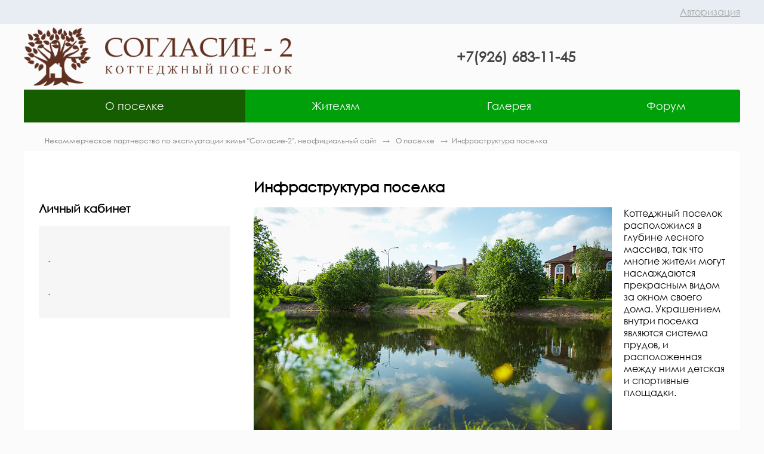

--- FILE ---
content_type: text/html; charset=windows-1251
request_url: https://soglasie-2.com/infrastruktura-poselka/
body_size: 10765
content:
<!DOCTYPE html>
<html>
	<head>
		<meta name="viewport" content="width=device-width,initial-scale=1,maximum-scale=1,user-scalable=no">
		<meta http-equiv="Content-Type" content="text/html; charset=windows-1251">
<meta name="keywords" content="инфраструктура поселка">
<meta name="description" content="Инфраструктура поселка">
<link href="/bitrix/js/main/core/css/core.min.css?16260372732854" type="text/css" rel="stylesheet" />



<link href="/bitrix/js/socialservices/css/ss.min.css?16260372734603" type="text/css"  rel="stylesheet" >
<link href="/bitrix/templates/citrus_tszh_adaptive_green/colors.css?16260373046224" type="text/css"  data-template-style="true"  rel="stylesheet" >
<link href="/bitrix/components/otr/tszh.header.switcher/templates/.default/style.css?16260372851874" type="text/css"  data-template-style="true"  rel="stylesheet" >
<link href="/bitrix/components/citrus/system.auth.form/templates/header-auth/style.css?1626037296418" type="text/css"  data-template-style="true"  rel="stylesheet" >
<link href="/bitrix/components/citrus/system.auth.form/templates/header-auth/bitrix/system.auth.form/.default/style.css?1626037296480" type="text/css"  data-template-style="true"  rel="stylesheet" >
<link href="/bitrix/panel/main/popup.min.css?162603728520704" type="text/css"  data-template-style="true"  rel="stylesheet" >
<link href="/bitrix/templates/citrus_tszh_adaptive_green/components/citrus/menu/top_multilevel1/bitrix/menu/.default/style.css?16260373048301" type="text/css"  data-template-style="true"  rel="stylesheet" >
<link href="/bitrix/components/citrus/menu/templates/left-menu-ul/bitrix/menu/.default/style.css?16260372963528" type="text/css"  data-template-style="true"  rel="stylesheet" >
<link href="/bitrix/components/citrus/system.auth.form/templates/footer-auth/bitrix/system.auth.form/.default/style.css?16260372963730" type="text/css"  data-template-style="true"  rel="stylesheet" >
<link href="/bitrix/components/citrus/main.feedback/templates/orchid_feedback/style.css?16260372957116" type="text/css"  data-template-style="true"  rel="stylesheet" >
<link href="/bitrix/templates/citrus_tszh_adaptive_green/styles.css?16260373042386" type="text/css"  data-template-style="true"  rel="stylesheet" >
<link href="/bitrix/templates/citrus_tszh_adaptive_green/template_styles.min.css?162603730443210" type="text/css"  data-template-style="true"  rel="stylesheet" >
<script type="text/javascript">if(!window.BX)window.BX={};if(!window.BX.message)window.BX.message=function(mess){if(typeof mess=='object') for(var i in mess) BX.message[i]=mess[i]; return true;};</script>
<script type="text/javascript">(window.BX||top.BX).message({'JS_CORE_LOADING':'Загрузка...','JS_CORE_NO_DATA':'- Нет данных -','JS_CORE_WINDOW_CLOSE':'Закрыть','JS_CORE_WINDOW_EXPAND':'Развернуть','JS_CORE_WINDOW_NARROW':'Свернуть в окно','JS_CORE_WINDOW_SAVE':'Сохранить','JS_CORE_WINDOW_CANCEL':'Отменить','JS_CORE_WINDOW_CONTINUE':'Продолжить','JS_CORE_H':'ч','JS_CORE_M':'м','JS_CORE_S':'с','JSADM_AI_HIDE_EXTRA':'Скрыть лишние','JSADM_AI_ALL_NOTIF':'Показать все','JSADM_AUTH_REQ':'Требуется авторизация!','JS_CORE_WINDOW_AUTH':'Войти','JS_CORE_IMAGE_FULL':'Полный размер'});</script>

<script type="text/javascript" src="/bitrix/js/main/core/core.min.js?1626037273249634"></script>

<script>BX.setJSList(['/bitrix/js/main/core/core_ajax.js','/bitrix/js/main/core/core_promise.js','/bitrix/js/main/polyfill/promise/js/promise.js','/bitrix/js/main/loadext/loadext.js','/bitrix/js/main/loadext/extension.js','/bitrix/js/main/polyfill/promise/js/promise.js','/bitrix/js/main/polyfill/find/js/find.js','/bitrix/js/main/polyfill/includes/js/includes.js','/bitrix/js/main/polyfill/matches/js/matches.js','/bitrix/js/ui/polyfill/closest/js/closest.js','/bitrix/js/main/polyfill/fill/main.polyfill.fill.js','/bitrix/js/main/polyfill/find/js/find.js','/bitrix/js/main/polyfill/matches/js/matches.js','/bitrix/js/main/polyfill/core/dist/polyfill.bundle.js','/bitrix/js/main/core/core.js','/bitrix/js/main/polyfill/intersectionobserver/js/intersectionobserver.js','/bitrix/js/main/lazyload/dist/lazyload.bundle.js','/bitrix/js/main/polyfill/core/dist/polyfill.bundle.js','/bitrix/js/main/parambag/dist/parambag.bundle.js']);
BX.setCSSList(['/bitrix/js/main/core/css/core.css','/bitrix/js/main/lazyload/dist/lazyload.bundle.css','/bitrix/js/main/parambag/dist/parambag.bundle.css']);</script>
<script type="text/javascript">(window.BX||top.BX).message({'LANGUAGE_ID':'ru','FORMAT_DATE':'DD.MM.YYYY','FORMAT_DATETIME':'DD.MM.YYYY HH:MI:SS','COOKIE_PREFIX':'BITRIX_SM','SERVER_TZ_OFFSET':'10800','SITE_ID':'s1','SITE_DIR':'/','USER_ID':'','SERVER_TIME':'1769133409','USER_TZ_OFFSET':'0','USER_TZ_AUTO':'Y','bitrix_sessid':'8fae3a682b43a9d02c414f156e19786f'});</script>


<script type="text/javascript"  src="/bitrix/cache/js/s1/citrus_tszh_adaptive_green/kernel_main/kernel_main_v1.js?1751288434196900"></script>
<script type="text/javascript" src="/bitrix/js/main/jquery/jquery-1.8.3.min.js?162603727493637"></script>
<script type="text/javascript" src="/bitrix/js/socialservices/ss.js?16260372731419"></script>
<script type="text/javascript">BX.setJSList(['/bitrix/js/main/pageobject/pageobject.js','/bitrix/js/main/core/core_window.js','/bitrix/js/main/utils.js','/bitrix/js/main/core/core_tooltip.js','/bitrix/js/main/session.js','/bitrix/js/main/date/main.date.js','/bitrix/js/main/core/core_date.js','/bitrix/js/main/core/core_fx.js','/bitrix/js/main/rating_like.js','/bitrix/templates/citrus_tszh_adaptive_green/js/script.js','/bitrix/templates/citrus_tszh_adaptive_green/js/detect.min.js','/bitrix/components/citrus/system.auth.form/templates/header-auth/bitrix/system.auth.form/.default/script.js','/bitrix/templates/citrus_tszh_adaptive_green/components/citrus/menu/top_multilevel1/bitrix/menu/.default/script.js','/bitrix/components/citrus/menu/templates/left-menu-ul/bitrix/menu/.default/script.js','/bitrix/components/citrus/main.feedback/templates/orchid_feedback/script.js']); </script>
<link rel="stylesheet" href="https://maxcdn.bootstrapcdn.com/font-awesome/4.5.0/css/font-awesome.min.css">



<script type="text/javascript"  src="/bitrix/cache/js/s1/citrus_tszh_adaptive_green/template_6214e7d9e6767cb3f0ca637f1e20e355/template_6214e7d9e6767cb3f0ca637f1e20e355_v1.js?169941754942468"></script>
<script type="text/javascript">var _ba = _ba || []; _ba.push(["aid", "e0a8e5315024d14400d7d6a0978fabfc"]); _ba.push(["host", "soglasie-2.com"]); (function() {var ba = document.createElement("script"); ba.type = "text/javascript"; ba.async = true;ba.src = (document.location.protocol == "https:" ? "https://" : "http://") + "bitrix.info/ba.js";var s = document.getElementsByTagName("script")[0];s.parentNode.insertBefore(ba, s);})();</script>


		<title>Инфраструктура поселка</title>
	</head>
<body>
	<header>
		        
<section class="top-switcher">
</section>


        <div class="top-line">
            <div class="top-line__box">
                <div class="top-line__wrap">
                                    </div>
                <div class="top-line__wrap">
                    <!--noindex--><!--'start_frame_cache_iIjGFB'-->	<div class="shadow hidden"></div>				
		<div class="window hidden" id="window-auth">
			<div class="window__close">X</div>
			<form class="block-auth-form" name="system_auth_form6zOYVN" method="post" target="_top" action="/infrastruktura-poselka/?login=yes">
										<input type="hidden" name="tourl" value="/lichnyy-kabinet/info/" />
						
							<input type="hidden" name="AUTH_FORM" value="Y" />
				<input type="hidden" name="TYPE" value="AUTH" />					
				<div class="window__title">Авторизация</div>
				<div class="window__hr"></div>
				<div class="window__inputs">
					<div class="window__block">
						<div class="window__input-name">Логин <span class="window__input-star">*</span></div>
						<input class="window__input" type="text" name="USER_LOGIN" maxlength="50" value="" placeholder="Логин">
					</div>
					<div class="window__block">
						<div class="window__input-name">Пароль <span class="window__input-star">*</span></div>
						<input class="window__input" type="password" name="USER_PASSWORD" maxlength="50" placeholder="Пароль" />
						<div class="window__input-recall"><a href="javascript:void(0)" class="window-open" window="window-password-recovery">Забыли пароль?</a></div>
					</div>
					<!--CAPTCHA-->
					<div class="window__block" id="block_captcha_word" style="display: none;">
						<div class="window__input-name">
							Введите слово на картинке							<span class="window__input-star">*</span>
						</div>
						<input class="window__input" type="text" name="captcha_word" id="captcha_word" placeholder="" value="""/>
					</div>
					<div class="window__block" id="block_captcha_img" style="display: none;">
						<div class="window__input-name"> &nbsp;
						</div>
						<img id="captcha_img" src="/bitrix/tools/captcha.php?captcha_sid=" class="window__captcha-img"
						     alt="CAPTCHA"/>
						<input type="hidden" name="captcha_sid" id="captcha_sid" value=""/>
					</div>
					<!---->
				</div>
				<div class="window__checkform">
					<input class="window__checkbox" id="checkbox" type="checkbox" name="USER_REMEMBER"> 
					<label for="checkbox" class="window__checkbox-text">
						<span class="window__checkbox-text_pc">Запомнить меня на этом компьютере</span>
						<span class="window__checkbox-text_mb">Запомнить меня на этом устройстве</span>
					</label>
				</div>
				<div class="window__checkbutton">
					<input class="window__button" type="submit" value="Войти">
				</div>
				<div class="block-auth-form__error">
				</div>
			</form>
			<div class="window__hr"></div>
						<div class="window__networks">
	<form method="post" name="bx_auth_servicesform" target="_top" action="/infrastruktura-poselka/?login=yes">
		<div class="networks__title">Войти через профиль в соцсетях</div>
		<div class="networks__items">
							<a href="javascript:void(0)" class="networks__item" onclick="BxShowAuthService('MailRuOpenID', 'form')" id="bx_auth_href_formMailRuOpenID">
					<img class="networks__item-img" src="/bitrix/templates/citrus_tszh_adaptive_green/images/mail.ru.png" alt=""/>
				</a>
							<a href="javascript:void(0)" class="networks__item" onclick="BxShowAuthService('Livejournal', 'form')" id="bx_auth_href_formLivejournal">
					<img class="networks__item-img" src="/bitrix/templates/citrus_tszh_adaptive_green/images/lv.png" alt=""/>
				</a>
						<div class="bx-auth-service-form form-theme-default" id="bx_auth_servform" style="display:none">
												<div id="bx_auth_serv_formOpenID" style="display:none">
<span class="bx-ss-icon openid"></span>
<span>OpenID:</span>
<input type="text" name="OPENID_IDENTITY_OPENID" value="" size="30" />
<input type="hidden" name="sessid" id="sessid" value="8fae3a682b43a9d02c414f156e19786f" />
<input type="hidden" name="auth_service_error" value="" />
<input type="submit" class="button" name="" value="Войти" />
</div>
																<div id="bx_auth_serv_formMailRuOpenID" style="display:none">
<span class="bx-ss-icon openid-mail-ru"></span>
<input type="text" name="OPENID_IDENTITY_MAILRU" value="" size="20" />
<span>@mail.ru</span>
<input type="hidden" name="sessid" id="sessid_1" value="8fae3a682b43a9d02c414f156e19786f" />
<input type="hidden" name="auth_service_error" value="" />
<input type="submit" class="button" name="" value="Войти" />
</div>
																<div id="bx_auth_serv_formLivejournal" style="display:none">
<span class="bx-ss-icon livejournal"></span>
<input type="text" name="OPENID_IDENTITY_LIVEJOURNAL" value="" size="20" />
<span>.livejournal.com</span>
<input type="hidden" name="sessid" id="sessid_2" value="8fae3a682b43a9d02c414f156e19786f" />
<input type="hidden" name="auth_service_error" value="" />
<input type="submit" class="button" name="" value="Войти" />
</div>
																<div id="bx_auth_serv_formLiveinternet" style="display:none">
<span class="bx-ss-icon liveinternet"></span>
<span>liveinternet.ru/users/</span>
<input type="text" name="OPENID_IDENTITY_LIVEINTERNET" value="" size="15" />
<input type="hidden" name="sessid" id="sessid_3" value="8fae3a682b43a9d02c414f156e19786f" />
<input type="hidden" name="auth_service_error" value="" />
<input type="submit" class="button" name="" value="Войти" />
</div>
																<div id="bx_auth_serv_formBlogger" style="display:none">
<span class="bx-ss-icon blogger"></span>
<input type="text" name="OPENID_IDENTITY_BLOGGER" value="" size="20" />
<span>.blogspot.com</span>
<input type="hidden" name="sessid" id="sessid_4" value="8fae3a682b43a9d02c414f156e19786f" />
<input type="hidden" name="auth_service_error" value="" />
<input type="submit" class="button" name="" value="Войти" />
</div>
										</div>
					</div>
		<input type="hidden" name="auth_service_id" value="" />
	</form>
</div>						<div class="window__mobi-recall"><a class="mobi-recall__link window-open" href="javascript:void(0)" window="window-password-recovery">Забыли пароль?</a></div>
			<div class="window__info">
				<div class="window__info-text"></div>
				<a class="window-close window__info-link" onclick='$("#contact-user-name").focus()' href="#contact">обратитесь в офис нашей компании</a>
			</div>
		</div>


    <!-------------------------------------------->
    			<!-------------------------------------------->
			<div class="window hidden" id="window-password-recovery">
				<div class="window__close">X</div>
				<form class="block-password-recovery-form" name="system_password-recovery_form6zOYVN" method="post" target="_top" action="/infrastruktura-poselka/?login=yes">
                    <input type="hidden" name="AUTH_FORM" value="Y">
                    <input type="hidden" name="TYPE" value="SEND_PWD">
					<div class="window__title">Восстановление пароля</div>		
					<div class="window__hr"></div>		
					<div class="window__description">
						<span class="window__description_bold">Если вы забыли пароль, введите логин или E-Mail.</span>
						Контрольная строка для смены пароля, а также ваши регистрационные данные будут высланы вам по E-Mail.					</div>
					<div class="window__inputs" id="window__inputs-recovery">
						<div class="window__block">
							<div class="window__input-name_pas">Логин <span class="window__input-star">*</span></div>
							<input class="window__input" type="text" name="USER_LOGIN" placeholder="">
						</div>
						<div class="window__block">
							<div class="window__input-name_pas">E-Mail <span class="window__input-star">*</span></div>
							<input class="window__input" type="text" name="USER_EMAIL" placeholder="">
						</div>
																	</div>		
					<div class="window__control">
						<input class="window__sendbutton" type="submit" id="window__sendbutton-recovery" value="Отправить">
						<div class="window__text_or" id="window__text_or-recovery">или</div>
						<a class="window__enter window-open" href="javascript:void(0)" window="window-auth" id="window__enter-recovery">Войти</a>
					</div>
                    <div class="block-password-recovery-form__error">
                    </div>
                    <div class="block-password-recovery-form__account_info_sent">
                    </div>
				</form>
			</div>

        <span class="top-line__right">

			                <span class="top-line__link "><a class="window-open " href="javascript:void(0)" window="window-auth">Авторизация</a></span>

             </span>

<script type="text/javascript">
	var tszh = {};
    tszh.siteDir = "\/";
</script>
<!--'end_frame_cache_iIjGFB'--><!--/noindex-->
                </div>
            </div>
        </div>

		<div class="head-info">
			<a class="logo6" href="/"><img alt="26.png" src="/upload/medialibrary/869/26.png" title="26.png"></a>			<div class="numbers">
 <span class="numbers__number numbers__number_bold" style="color: #ffffff;">+7(926) 683-11-45</span>
</div>
<br>		</div>
		<div class="menu" id="menu_top">
	<div class="menu-box">
		<ul class="menu-box__ul">
			<div class="menu-mobi">
				<div class="menu-mobi__image">
					<img class="" src="/bitrix/templates/citrus_tszh_adaptive_green/images/menu.png" alt=""/>
				</div>
				<div class="menu-mobi__text">
					Меню				</div>
			</div>
	<li class="menu__item menu__link_active"><a href="/" class="hidden-mobi dropdown-menu__link">О поселке</a><span class="visible-mobi-two menu__link menu__link_active">О поселке</span><div class="dropdown-menu "><div class="dropdown-menu__triangle"></div><ul class="dropdown-menu__ul">	<li class="dropdown-menu__item"><a href="/o-poselke/" class="dropdown-menu__link">О поселке</a></li>
	<li class="dropdown-menu__item"><a href="/novosti/" class="dropdown-menu__link">Новости</a></li>
	<li class="dropdown-menu__item menu__link_active"><a href="/infrastruktura-poselka/" class="dropdown-menu__link">Инфраструктура поселка</a></li>
	<li class="dropdown-menu__item"><a href="/o-poselke/servis-vnutri-poselka/" class="dropdown-menu__link">Сервис внутри поселка</a><div class="dropdown-menu submenu2"><div class="dropdown-menu__triangle"></div><ul class="dropdown-menu__ul">	<li class="dropdown-menu__item"><a href="/o-poselke/servis-vnutri-poselka/fotostudiya/" class="dropdown-menu__link">Фотостудия</a></li>
	<li class="dropdown-menu__item"><a href="/o-poselke/servis-vnutri-poselka/massazh/" class="dropdown-menu__link">Массаж</a></li>
	<li class="dropdown-menu__item"><a href="/o-poselke/servis-vnutri-poselka/psikholog/" class="dropdown-menu__link">Психолог</a></li>
</ul></div></li>	<li class="dropdown-menu__item"><a href="/gorodskaya-infrastruktura/" class="dropdown-menu__link">Городская инфраструктура</a></li>
	<li class="dropdown-menu__item"><a href="/kak-dobratsya/" class="dropdown-menu__link">Как добраться</a></li>
	<li class="dropdown-menu__item"><a href="/plan-zhilogo-poselka/" class="dropdown-menu__link">План жилого поселка</a></li>
	<li class="dropdown-menu__item"><a href="/dokumenty/" class="dropdown-menu__link">Документы</a></li>
	<li class="dropdown-menu__item"><a href="/kontakty/" class="dropdown-menu__link">Контакты</a></li>
</ul></div></li>	<li class="menu__item"><a href="/zhitelyam/" class="hidden-mobi dropdown-menu__link">Жителям</a><span class="visible-mobi-two menu__link">Жителям</span><div class="dropdown-menu "><div class="dropdown-menu__triangle"></div><ul class="dropdown-menu__ul">	<li class="dropdown-menu__item"><a href="/zhitelyam/poleznye-kontakty/" class="dropdown-menu__link">Полезные контакты</a></li>
	<li class="dropdown-menu__item"><a href="/zhitelyam/ekspluatatsiya-poselka/" class="dropdown-menu__link">Эксплуатация поселка</a><div class="dropdown-menu submenu2"><div class="dropdown-menu__triangle"></div><ul class="dropdown-menu__ul">	<li class="dropdown-menu__item"><a href="/zhitelyam/ekspluatatsiya-poselka/svedeniya-o-vypolnyaemykh-rabotakh-sluzhby-ekspluatatsii/" class="dropdown-menu__link">Сведения о выполняемых работах службы эксплуатации</a></li>
	<li class="dropdown-menu__item"><a href="/zhitelyam/ekspluatatsiya-poselka/poryadok-i-usloviya-okazaniya-uslug-sluzhboy-ekspluatatsii/" class="dropdown-menu__link">Порядок и условия оказания услуг службой эксплуатации</a></li>
	<li class="dropdown-menu__item"><a href="/zhitelyam/ekspluatatsiya-poselka/svedeniya-o-stoimosti-rabot/" class="dropdown-menu__link">Сведения о стоимости работ</a></li>
</ul></div></li>	<li class="dropdown-menu__item"><a href="/zhitelyam/okhrana-domovladeniy/" class="dropdown-menu__link">Охрана домовладений</a></li>
	<li class="dropdown-menu__item"><a href="/zhitelyam/internet-i-tv/" class="dropdown-menu__link">Интернет и ТВ</a></li>
	<li class="dropdown-menu__item"><a href="/zhitelyam/chasto-zadavaemye-voprosy/" class="dropdown-menu__link">Часто задаваемые вопросы</a></li>
	<li class="dropdown-menu__item"><a href="/questions-and-answers/" class="dropdown-menu__link">Вопрос-ответ</a></li>
	<li class="dropdown-menu__item"><a href="/zhitelyam/otchety-pravleniya/" class="dropdown-menu__link">Отчеты правления</a><div class="dropdown-menu submenu2"><div class="dropdown-menu__triangle"></div><ul class="dropdown-menu__ul">	<li class="dropdown-menu__item"><a href="/zhitelyam/otchety-pravleniya/" class="dropdown-menu__link">Отчет правления за 3 кв 2020г.</a></li>
	<li class="dropdown-menu__item"><a href="/zhitelyam/otchety-pravleniya/otchet-za-2019-god.php" class="dropdown-menu__link">Отчет за 2019 г.</a></li>
</ul></div></li>	<li class="dropdown-menu__item"><a href="/zhitelyam/zayavleniya/" class="dropdown-menu__link">Заявления</a></li>
</ul></div></li>	<li class="menu__item"><a href="/galereya/" class="hidden-mobi dropdown-menu__link">Галерея</a><span class="visible-mobi-two menu__link"><a href="/galereya/">Галерея</a></span></li>
	<li class="menu__item"><a href="/forum/forum" class="hidden-mobi dropdown-menu__link">Форум</a><span class="visible-mobi-two menu__link"><a href="/forum/forum">Форум</a></span></li>
</ul>
	</div>
</div>
<div class="breadcrumbs visible-desktop">
            <a class="breadcrumbs__link" href="/"
           title="Некоммерческое партнерство по эксплуатации жилья "Согласие-2", неофициальный сайт">
            Некоммерческое партнерство по эксплуатации жилья "Согласие-2", неофициальный сайт        </a>
        <span class="breadcrumbs__arrow"></span>
                    <a class="breadcrumbs__link" href="/"
               title="О поселке">
            О поселке        </a>
            <span class="breadcrumbs__arrow"></span><span>Инфраструктура поселка</span>
        </div>

	</header>
<div class="content">
	<div class="content__page">
	<div class="content__padding">
					<div class="div-flex">
	<div class="visible-desktop">
		<br>
 <br>
  <h3>Личный кабинет</h3>




<div class="leftmenu">
	<ul class="leftmenu__menu">
		<a href="/personal/payment_/"><li><span class="leftmenu__text">.</span></li></a><a href="/personal/subscription_/"><li><span class="leftmenu__text">.</span></li></a>	</ul>
</div>
	</div>
	<div class="subpage">
	<h2>Инфраструктура поселка</h2>
<div style="float: left; margin-right: 20px;">
 <img src="/images/infrstr-11.jpg" style="width: 100%;" align="middle">
</div>
<p>
	 Коттеджный поселок расположился в глубине лесного массива, так что многие жители могут наслаждаются прекрасным видом за окном своего дома. Украшением внутри поселка являются система прудов, и расположенная между ними детская и спортивные площадки.
</p>
<div style="clear: both;">
</div>
<p>
	 В настоящее время в поселке планируется замена покрытия на детской площадки, приобретение новой горки для детей 8-10 лет и реконструкцию прилегающей к площадкам беседки. Разрабатывается ландшафтный проект для&nbsp; территории вокруг прудов.
</p>
<p>
	 На расстоянии 1,5 км расположен <a href="https://www.ok-vatutinki.ru/" target="_blank">оздоровительный комплекс УДПР «Ватутинки»</a>, красивейшая деревянная церковь «Покров Божьей матери на Десне» . На территории церкви работает среднеобразовательная&nbsp;Десеневская православная школа. При школе есть <a href="http://desen-school.mskobr.ru/" target="_blank">Покровский детский садик</a>.
</p>
<p style="text-align: center;">
 <img src="/images/infrstr-2.jpg" style="width: 385px; margin-right: 20px;"><img src="/images/infrstr-3.jpg" style="width: 385px;">
</p>
<p>
	 Непосредственно на территории поселка располагается&nbsp;<a href="http://www.stay-and-play.com/" target="_blank">частный детский сад Stay&amp;Play</a>. Масса кружков и дополнительных развивающих занятий- все это, жители имеют в пешей доступности.
</p>
<div style="float: left; margin-right: 20px;">
 <img src="/images/infrstr-41.jpg" style="width: 100%;" align="middle">
</div>
<p>
	 Многие дети из поселка посещают ближайшую государственную бюджетную общеобразовательную школу города в ближайщем микрорайоне Новые Ватутинки – это <a href="https://schtn1392.mskobr.ru/edu-news/3856" target="_blank">Школа №1392 имени Д.В. Рябикина</a>.
</p>
<div style="clear: both;">
</div>
<div>
	<p>
		 Школьный автобус от, крупнейшей в Москве,&nbsp; частной школы «НИКА», каждое утро забирает детей на учебу, а вечером привозит в поселок, что тоже невероятно удобно для жителей.
	</p>
</div>
<p style="text-align: center;">
 <img src="/images/infrstr-5.jpg" style="width: 100%;">
</p>
<p>
	 На территории коттеджного поселка Согласия-2 работает три КПП для проезда и прохода. Круглосуточную охрану поселка осуществляет профессиональная служба безопасности. Планируется дальнейшее развитие инфраструктуры поселка и в рамках новых проектов, КПП будут оборудованы системами распознавания автомобильных номеров на въезд и выезд.
</p>
<p style="text-align: center;">
 <img src="/images/infrstr-6.jpg" style="width: 385px; margin-right: 20px;"><img src="/images/infrstr-7.jpg" style="width: 385px;">
</p></div></div></div></div>	<div class="cabinet cont-p">
			<form class="block-auth-form" name="system_auth_formPqgS8z" method="post" target="_top" action="/infrastruktura-poselka/?login=yes">
				<input type="hidden" name="tourl" value="/lichnyy-kabinet/info/" />
				<input type="hidden" name="AUTH_FORM" value="Y" />
		<input type="hidden" name="TYPE" value="AUTH" />
		<div class="auth">
			<div class="auth__form">
				<div class="auth__head">Войти в личный кабинет</div>
				<div class="auth__inputs">
					<input class="auth__input" type="text" name="USER_LOGIN" maxlength="50" placeholder="Логин" />
					<input class="auth__input" type="password" name="USER_PASSWORD" maxlength="50" placeholder="Пароль"/>
					<input class="auth__input" type="text" name="captcha_word" id="captcha_word_foot" placeholder="Введите слово на картинке" value="" style="display: none;"/>
					<img id="captcha_img_foot" src="/bitrix/tools/captcha.php?captcha_sid=" class="auth__captcha-img"
					     alt="CAPTCHA" style="display: none;"/>
					<input type="hidden" name="captcha_sid" id="captcha_sid_foot" value=""/>
				</div>
				<div class="auth__checkform">
					<input class="auth__checkbox" id="auth__checkbox" type="checkbox" name="USER_REMEMBER"/>
					<label for="auth__checkbox" class="checkbox__text">
						<span class="visible-desktop">Запомнить меня на этом компьютере</span>
						<span class="visible-tablet visible-mobi">Запомнить меня на этом устройстве</span>
					</label>
				</div>
				<div class="block-auth-form__error">
				</div>
				<div class="auth__checkbutton">
					<input class="auth__button" type="submit" value="Войти"/>
				</div>
                <div class="remind-password">
                    <a class="window-open auth-info__link" href="javascript:void(0)" window="window-password-recovery">Забыли пароль?</a>
                </div>
			</div>
		</div>
	</form>		<div class="auth-info">
			<div class="auth-info__text">Для жителей поселка на сайте располагается личный кабинет. В нем вы можете:</div>
			<ul class="auth-info__ul">
				<li class="auth-info__li">
					<span class="auth-info__link">оплачивать членские взносы и целевые программы развития поселка;</span>
				</li>
				<li class="auth-info__li">
					<span class="auth-info__link">просматривать историю операций;</span>
				</li>
				<li class="auth-info__li">
					<span class="auth-info__link">оставлять заявки в аварийно-диспетчерскую службу и следить за ходом ее выполнения.</span>
				</li>
				<li class="auth-info__li">
					<span class="auth-info__link">члены НПЭЖ смогут просмотреть документы связанные с работой правления.</span>
				</li>
			</ul>
			<p>Читайте о поселке «Согласие 2» <a href="/o-poselke/">подробнее</a>.</p>
		</div>
	</div>
        </div>
		<footer>
            			<div class="contacts">
				<div class="contacts__block cont-p">

					<div class="information">
                        <div class="information__block">
	<div class="contacts__title">
		 Контакты
		<div class="bold-hr">
		</div>
	</div>
</div>
<div class="contacts__items">
	<div class="contacts__item">
		<p class="contacts__name">
			 Служба эксплуатации:<br>
			 Управляющий: Кузьмин Дмитрий Валерьевич
		</p>
 <a class="contacts__tel" href="tel:+79295119345">
		+7(929) 511-93-45 </a>
		<p>
			 Приемные дни: пн-чт с 9.00 до 11.00 и с 17.00 до 18.00
		</p>
	</div>
	<div class="contacts__item">
		<p class="contacts__name">
			 Зам.управляющего:<br>
			 Гл. инженер Пожидаев Евгений Витальевич
		</p>
 <a class="contacts__tel" href="tel:+79253347967">
		+7(925) 334-79-67 </a>
		<p>
			 Приемные дни: пн-чт с 9.00 до 11.00 и с 17.00 до 18.00
		</p>
	</div>
	<div class="contacts__item">
		<p class="contacts__name">
			 Главный бухгалтер:<br>
			 Банков Иван Викторович
		</p>
 <a class="contacts__tel" href="tel:+79266828792">
		+7(926) 682-87-92 </a>
		<p>
			 Приемные дни: четверг с 11-00 до 17-00
		</p>
	</div>
	<div class="contacts__item">
		<p class="contacts__name">
			 Бухгалтер-делопроизводитель:<br>
			 Ширяева Ольга Алексеевна
		</p>
 <a class="contacts__tel" href="tel:+79266831145">
		+7(926) 683-11-45 </a>
		<p>
			 Приемные дни: пн-чт с 9.00 до 13.00 и с 14.00 до 18.00
		</p>
	</div>
	<div class="contacts__item">
		<p class="contacts__name">
			 Служба охраны
		</p>
 <a class="contacts__tel" href="tel:+79651150371">
		+7(965)115-03-71 </a> <a class="contacts__tel" href="tel:+79651150376">
		+7(965)115-03-76 </a>
	</div>
	<div class="contacts__item">
		<p class="contacts__name">
			 Заявки на WhatsApp
		</p>
 <a class="contacts__tel" href="tel:+79645383415"> <span style="color: #2f3192;">+7 </span><u><span style="color: #2f3192;">(9</span></u></a><u><span style="color: #2f3192;">03) 721-09-54</span></u>
	</div>
</div>
 <br>					</div>
                     <!--noindex--> 


<div class="feedback pull-right-lg">

    <form action="/infrastruktura-poselka/#feedbackForm" method="POST" id="feedbackForm">

        <div class="feedback__form">

            <div class="feedback__title">Обратная связь</div>

            




            <a name="contact"></a>

            <input type="text" name="user_name" id="contact-user-name" class="feedback__input"  placeholder="Ваше имя"  value="">

            <input type="text" name="user_email" class="feedback__input" placeholder="Ваш E-mail" value="">

            <textarea name="MESSAGE"  class="feedback__textarea"  placeholder="Текст сообщения"></textarea>

            
            <div class="uploadform_files" id="uploadform_files_9f8c36919400d501da7b9211735b71f2" title=" ">

                <div class="uploadform_files_field">

                    <input name="sessid" type="hidden" value="8fae3a682b43a9d02c414f156e19786f" />

                    <input type="hidden" name="MAX_FILE_SIZE" value="0">

                    <input type="file" multiple="multiple" value="" />

                    
                    <span>Добавить файлы</span>

                </div>

            </div>

            <p class="files_error"></p>

            <!--'start_frame_cache_ZwbyMc'--><input type="hidden" name="sessid" id="sessid_10" value="8fae3a682b43a9d02c414f156e19786f" />
            
                <table class="feedback__captcha" cellpadding="0" cellspacing="0">

                    <tr>

                        <td width="50%">

                            <input type="hidden" name="captcha_sid" value="04f9b3dbbe18d1802fabd6322df108f1">

                            <img src="/bitrix/tools/captcha.php?captcha_sid=04f9b3dbbe18d1802fabd6322df108f1" alt="CAPTCHA"></td>

                        <td width="50%" align="left">

                            <input type="text" name="captcha_word"  class="captcha" maxlength="50" value="" placeholder="">

                        </td>

                    </tr>

                </table>

            


            




            <!--'end_frame_cache_ZwbyMc'-->
            <input type="hidden" name="PARAMS_HASH" value="e144a2c8a155eee748525dc805cfca3d"/>

            <div class="feedback__checkbutton">

                <button type="submit" name="submit" class="feedback__button" value="Y">Отправить</button>

            </div>

        </div>

    </form>

</div>

<script>

    $(document).ready(function(){

        var files;

        function validateSize(fileInput,size) {

            var fileObj, oSize;

            if ( typeof ActiveXObject == "function" ) { // IE

                fileObj = (new ActiveXObject("Scripting.FileSystemObject")).getFile(fileInput.value);

            }else {

                fileObj = fileInput.files[0];

            }



            oSize = fileObj.size; // Size returned in bytes.

            if(oSize > size){

                return false;

            }

            return true;

        }



        $('body').on('change','#uploadform_files_9f8c36919400d501da7b9211735b71f2 input[type="file"]',function(e){

            e.preventDefault();

            console.log($('input[name="MAX_FILE_SIZE"]').val());

            var $file = $(this),

                $form = $file.parents('form');

            // console.log('**'+$form.index());

            $form.find('[type="submit"]').removeAttr('disabled');

            $form.removeClass('error');

            files = this.files;

            if(typeof files == 'undefined')

                return;

            var data = new FormData();

            $.each(files, function(key, value){

                data.append(key, value);

            });

            var upoadedFiles = new Array();

            $form.find('[name="filepath[]"]').each(function(){

                upoadedFiles.push($(this).val());

            });

            if(files.length&&!validateSize(this,$('input[name="MAX_FILE_SIZE"]').val())){

                $form.find('.files_error').css({'display':'block'});

                $form.find('.files_error').text('Превышен максимальный размер загружаемых файлов Мб');

            }

            if(files.length&&validateSize(this,$('input[name="MAX_FILE_SIZE"]').val())){

                data.append('filepath',upoadedFiles.join('|'));

                data.append('sessid', $form.find('[name="sessid"]').val());

                data.append('MAX_FILE_SIZE', $form.find('input[name="MAX_FILE_SIZE"]').val());

                $.ajax({

                    url: '/bitrix/components/citrus/main.feedback/templates/orchid_feedback/ajax_files_upload.php',

                    type: 'POST',

                    data: data,

                    cache: false,

                    dataType: 'json',

                    processData: false,

                    contentType: false,

                    success: function(respond, status, jqXHR){

                        console.log(respond);

                        if(typeof respond.error === 'undefined'){

                            var upfiles = respond.files;

                            var html = '';

                            $.each(upfiles, function(key, val){

                                html += '<div class="uploadform_files_item"><input type="hidden" name="filename[]" value="'+val.filename+'" /><input type="hidden" name="filepath[]" value="'+val.path+'" /><p><span>'+val.filename+'</span><a class="uploadform_files_item_delete" href="#">&times;</a></p></div>';

                            } )

                            $form.find('.uploadform_files_field > span').before(html);

                            // удаляем дубли загружаемых файлов, если пользователь выбрал один и тот же файл несколько раз

                            $form.find('.uploadform_files_item').each(function(){

                                if($('.uploadform_files_item [name="filepath[]"][value="'+$(this).find('[name="filepath[]"]').val()+'"]').length > 1)

                                    $(this).remove();

                            });

                            if(respond.toosize == 'too_big_files'){

                                $form.addClass('error');

                                $form.find('[type="submit"]').attr('disabled','disabled');

                                $form.find('.files_error').text('Превышен максимальный размер загружаемых файлов Мб');

                            }

                        }

                        else{

                            $form.addClass('error');

                            $form.find('[type="submit"]').attr('disabled','disabled');

                            console.log('ОШИБКА: ' + respond.error);

                        }

                    },

                    error: function( jqXHR, status, errorThrown){

                        console.log( 'ОШИБКА AJAX запроса: ' + status, jqXHR);

                    }

                });

            }

        });



        $('body').on('click','#uploadform_files_9f8c36919400d501da7b9211735b71f2 .uploadform_files_item_delete',function(e){

            e.preventDefault();

            var $form = $(this).parents('form');

            $(this).parents('.uploadform_files_item').remove();

            if($form.find('.uploadform_files_item').length){

                $form.find('[type="submit"]').removeAttr('disabled');

                $form.removeClass('error');

                var data = new FormData();

                var upoadedFiles = new Array();

                $form.find('[name="filepath[]"]').each(function(){

                    upoadedFiles.push($(this).val());

                });



                if(upoadedFiles.length){

                    data.append('filepath',upoadedFiles.join('|'));

                    data.append('sessid', $form.find('[name="sessid"]').val());

                    data.append('MAX_FILE_SIZE', $form.find('input[name="MAX_FILE_SIZE"]').val());

                    $.ajax({

                        url: '/bitrix/components/citrus/main.feedback/templates/orchid_feedback/ajax_files_upload_size.php',

                        type: 'POST',

                        data: data,

                        cache: false,

                        dataType: 'json',

                        processData: false,

                        contentType: false,

                        success: function(respond, status, jqXHR){

                            console.log(respond);

                            if(typeof respond.error !== 'undefined'){

                                $form.addClass('error');

                                $form.find('[type="submit"]').attr('disabled','disabled');

                                $form.find('.files_error').text('Превышен максимальный размер загружаемых файлов Мб');

                            }

                        },

                        error: function( jqXHR, status, errorThrown){

                            console.log( 'ОШИБКА AJAX запроса: ' + status, jqXHR);

                        }

                    });

                }

            }

            else{

                $form.find('[type="submit"]').removeAttr('disabled');

                $form.removeClass('error');

            }

        });

    });

</script>

 <!--noindex-->
<div class="search">
	<div class="search__form">
	</div>
</div>
<!--/noindex-->				</div>
			</div>
            <div class="footer">
    <div class="footer__box">
        <div class="footer__text">
            <span class="footer__cop">© Copyright 2009–2026.</span> <span class="footer__dev">Разработка: Компания «Тиражные решения 1С-Рарус»</span>
        </div>
        <div class="footer__pay">
            <div class="footer__payservice">
                                    <!--<div class="footer__payservice-text">
	                    <a href="http://www.moneta.ru" target="_blank">Сервис оплаты предоставлен НКО «МОНЕТА» (ООО)</a>
                    </div>
                    <a href="//payment">
	                    <img class="footer__payservice-img" src="/images/visa-master-mir.png" alt="Оплата"/>
                    </a>-->
	                			<a href="/personal/payment/" style="*display: inline; display: inline-block; padding: 3px 7px 0 7px;">
				<img src="/bitrix/images/citrus.tszhpayment/visa.png" alt="Мы принимаем банковские карты" title="Мы принимаем банковские карты" height="25">
				<img src="/bitrix/images/citrus.tszhpayment/mastercard.png" alt="Мы принимаем банковские карты" title="Мы принимаем банковские карты" height="25">
				<img src="/bitrix/images/citrus.tszhpayment/mir.png" alt="Мы принимаем банковские карты" title="Мы принимаем банковские карты" height="25">
			</a>
			<a href="http://www.moneta.ru/" style="*display: inline; display: inline-block; line-height: 1.3; vertical-align: top; margin: 2px 0 0 5px;" target="_blank" rel="nofollow">Сервис оплаты предоставлен<br>НКО «МОНЕТА» (ООО)</a>
			                            </div>
        </div>
    </div>
</div>		</footer>

		<!-- Yandex.Metrika counter -->
		<script type="text/javascript" >
		   (function(m,e,t,r,i,k,a){m[i]=m[i]||function(){(m[i].a=m[i].a||[]).push(arguments)};
		   m[i].l=1*new Date();k=e.createElement(t),a=e.getElementsByTagName(t)[0],k.async=1,k.src=r,a.parentNode.insertBefore(k,a)})
		   (window, document, "script", "https://mc.yandex.ru/metrika/tag.js", "ym");
		
		   ym(66010888, "init", {
				clickmap:true,
				trackLinks:true,
				accurateTrackBounce:true
		   });
		</script>
		<noscript><div><img src="https://mc.yandex.ru/watch/66010888" style="position:absolute; left:-9999px;" alt="" /></div></noscript>
		<!-- /Yandex.Metrika counter -->

	</body>
</html>

--- FILE ---
content_type: text/css
request_url: https://soglasie-2.com/bitrix/templates/citrus_tszh_adaptive_green/colors.css?16260373046224
body_size: 1407
content:
body{background-color:#fbfbfb !important}.text-color-edit{color:#111111 !important}.link-color-edit{color:#111111 !important}.button-bordered{background-color:transparent !important;color:#191919 !important;border:1px solid #000A01 !important}.button-bordered-hover{background-color:rgba(1,1,1,.1) !important}.slider{background-color:#fff !important}.slide__text{color:#444 !important}.slide__switcher-button{display:inline-flex !important;background-color:transparent !important;background-image:none !important;border-radius:6px !important;background-repeat:no-repeat !important;width:10px !important;height:10px !important;content:' ' !important;border:1px solid #165d00 !important;margin-right:10px !important}.slide__switcher .button-active{background-color:#165d00 !important}.news__item-descr,.news__item-link{color:#444 !important}.news-index-inner .title,.news__head{color:#00a00b !important;font-weight:700 !important}.numbers__number{color:#444 !important}.logo__text{color:#00a00b !important}.menu-box,.menu_top{background-color:#00a00b !important}.menu__item:hover{background-color:#165d00 !important}.menu__link_click{color:#111111 !important}.menu__link:active,.menu__link:focus,.menu__link:hover{color:#FFF !important;background-color:#165d00 !important}.menu__item .dropdown-menu__triangle{border-top:12px solid #165d00 !important}.menu__link_active{background-color:#165d00 !important}.dropdown-menu__ul{background-color:#00a00b !important}.dropdown-menu__item{border-bottom:1px solid #b8b8b8 !important}.dropdown-menu__item:hover{background-color:#165d00 !important}@media screen and (max-width:499px),screen and (min-width:500px) and (max-width:767px) and (orientation:portrait){.menu__item{background-color:#00a00b !important}.menu__link_active{color:#FFF !important;background-color:#165d00 !important}.dropdown-menu__ul{background-color:#165d00 !important}.dropdown-menu__item.menu__link_active a,span.menu__link.menu__link_active a{color:#FFF !important}}.cabinet{background-color:#fff !important}.auth__head{color:#00a00b !important}.auth__input{border:1px solid rgba(68,68,68,.2) !important}.checkbox__text:after{border:1px solid rgba(68,68,68,.2) !important}.auth-info__li:before,.auth-info__link,.auth-info__text,.checkbox__text{color:#444 !important}.auth__button,.feedback__button{background-color:transparent !important;color:#00a00b !important;border:1px solid #00a00b !important}.auth__button:hover,.feedback__button:hover{background-color:rgba(0,160,11,.2) !important}.content__page a{color:#444 !important}.account-info__pay a{color:#00a00b !important}.account-info__pay-button{background-color:transparent !important;color:#00a00b !important;border:1px solid #00a00b !important}.account-info__pay-button:hover{background-color:rgba(0,160,11,.2) !important}.contacts{background-color:transparent !important;border-top:1px solid #b8b8b8 !important}.contacts__email,.contacts__name,.contacts__tel,.contacts__title{color:#444 !important}.feedback__title{color:#444 !important}.captcha,.feedback__input,.feedback__textarea{border:1px solid rgba(68,68,68,.2) !important;width:99% !important}.search__form{border:1px solid rgba(68,68,68,.2) !important;margin-left:1px}.bold-hr{background-color:#165d00 !important;color:#165d00 !important}.footer{background-color:#444 !important;border-top:none !important}.leftmenu{background-color:#f6f6f6 !important}.leftmenu__menu-active{background-color:#165d00 !important}.leftmenu__menu li:hover{background-color:#165d00!important;color:#FFF !important}.left-area-title,.page-title,.page-title-top{color:#00a00b!important}.vote{background-color:#FFF !important}.radio-switcher input[type=radio]:checked+label:before{background-color:#00a00b !important}.vote__submit{color:#FFF;background-color:#00a00b !important}.form-theme-default input[type=submit],.link-theme-default{color:#FFF !important;background-color:#00a00b !important;border:1px solid #00a00b !important}.form-theme-default input[type=submit]:hover,.link-theme-default:hover{background-color:rgba(0,160,11,.8) !important}.window__button{color:#111111 !important;background-color:#000A01 !important}.input-checkbox input[type=checkbox]:checked+label:before{color:#000A01 !important}.menu_sticky{background-color:#000A01 !important}@media screen and (min-width:768px) and (max-width:1199px),screen and (min-width:500px) and (max-width:767px) and (orientation:landscape){.menu__item{background-color:#000A01 !important}.dropdown-menu__ul{background-color:#fafafa !important}}
.select:after {
    font-family: FontAwesome;
    content: "\f105";
    color: #fff;
    padding: 0 8px;
    font-size: 12px;
    position: absolute;
    right: 0;
    top: 0;
    z-index: 1;
    text-align: center;
    width: 27px;
    height: 27px;
    pointer-events: none;
    box-sizing: border-box;
    background: #111111;
}
.select2:after {
    font-family: FontAwesome;
    content: "\f107";
    color: #111111;
    padding: 0 8px;
    font-size: 12px;
    position: absolute;
    right: 0;
    top: 0;
    z-index: 1;
    text-align: center;
    width: 27px;
    height: 27px;
    pointer-events: none;
    box-sizing: border-box;
    background: #fafafa;
}
.radio:checked + label:before {
    background: #fafafa;
}
.ui-widget-header {
    border: 2px solid #000A01;
    background: #cccccc 50% 50% repeat-x;
    color: #222222;
    font-weight: bold;
}
.cssload-thecube .cssload-cube:before {
    content: "";
    position: absolute;
    top: 0;
    left: 0;
    width: 100%;
    height: 100%;
    background-color: #fafafa;
    animation: cssload-fold-thecube 2.76s infinite linear both;
    -o-animation: cssload-fold-thecube 2.76s infinite linear both;
    -ms-animation: cssload-fold-thecube 2.76s infinite linear both;
    -webkit-animation: cssload-fold-thecube 2.76s infinite linear both;
    -moz-animation: cssload-fold-thecube 2.76s infinite linear both;
    transform-origin: 100% 100%;
    -o-transform-origin: 100% 100%;
    -ms-transform-origin: 100% 100%;
    -webkit-transform-origin: 100% 100%;
    -moz-transform-origin: 100% 100%;
}
legend {
    font-size: 18px;
    margin: 0px;
    padding: 10px 0px;
    color: #111111;
    font-weight: bold;
}
#step3Prev{
    color: #fff !important;
}

--- FILE ---
content_type: text/css
request_url: https://soglasie-2.com/bitrix/components/otr/tszh.header.switcher/templates/.default/style.css?16260372851874
body_size: 517
content:
.top-switcher {
    background-color: #fbfbfb !important;
}

.container {
    padding-right: 15px;
    padding-left: 15px;
    margin-right: auto;
    margin-left: auto;
}

@media (min-width: 1200px) {
    .container {
        width: 1230px;
    }
}

.row {
    margin-top: 10px;
    margin-bottom: 10px;
    margin-right: -15px;
    margin-left: -15px;
}

.btn-top-switcher-left {
    padding-right: 35px;
    padding-left: 15px;
    text-align: right;
}

.btn-top-switcher-right {
    padding-right: 15px;
    padding-left: 50px;
    line-height: 35px;
    font-size: 16px ;
}

@media (max-width: 991px) {
    .btn-top-switcher-right  {
        text-align: center;
        padding-left: 15px;
    }
    .btn-top-switcher-left  {
        text-align: center;
        padding-right: 15px;
    }
}

@media (min-width: 992px) {
    .btn-top-switcher-left, .btn-top-switcher-right {
        float: left;
    }}
@media (min-width: 992px) {
    .btn-top-switcher-right {
        width: 65%;
    }}
@media (min-width: 992px) {
    .btn-top-switcher-left {
        width: 35%;
    }
}

.btn-top-switcher {
    display: inline-block;
    border: 1px solid #cc3000;
    padding: 7px 14px;
    border-radius: 2px;
    font-size: 16px ;
    cursor: pointer;
    color: #fff;
    background-color: #ff3c00;
    text-decoration: none;
    margin-right: 10px;
    line-height: 1.25;
    text-align: center;
    white-space: nowrap;
    vertical-align: middle;
    user-select: none;
}

.btn-top-switcher:hover, .btn-top-switcher:focus {
    color: rgb(255, 255, 255);
    background-color: rgb(255, 99, 51);
    border-color: rgb(255, 99, 51);
}


* {
    -webkit-box-sizing: border-box;
    -moz-box-sizing: border-box;
    box-sizing: border-box;
}

.row:after {
    clear: both;
}

.container:before, .container:after , .row:before, .row:after {
    display: table;
    content: " ";
}


--- FILE ---
content_type: text/css
request_url: https://soglasie-2.com/bitrix/components/citrus/system.auth.form/templates/header-auth/style.css?1626037296418
body_size: 329
content:
.window__input.opd {
	height: auto;
	padding-top: 9px;
	padding-left:0;
	border-width: 0;
	background-color: transparent;
}
.window__input-name_pas {
	position: relative;
}
.window__input-name_pas input[type=checkbox] {
	display: block !important;
	opacity:0;
	position: absolute;
	right:0;
}
.window__input-opd-err {
	display:none;
	margin-top: 15px;
    color: red;
    text-align: center;
    margin-bottom: 20px;
}

--- FILE ---
content_type: text/css
request_url: https://soglasie-2.com/bitrix/components/citrus/system.auth.form/templates/header-auth/bitrix/system.auth.form/.default/style.css?1626037296480
body_size: 391
content:
.block-auth-form__error{
	display: none;
	margin-top: 15px;
	color: red;
	text-align: center;
}

.block-password-recovery-form__error{
	display: none;
	margin-top: 15px;
	color: red;
	text-align: center;
	margin-bottom: 20px;
}
.block-password-recovery-form__account_info_sent{
	display: none;
	margin-top: 15px;
	color: green;
	text-align: center;
	margin-bottom: 20px;
	margin-left: 20px;
	margin-right: 20px;
}

.window__captcha-img
{
	height: 40px;
	float: left;
	outline: 0
}

--- FILE ---
content_type: text/css
request_url: https://soglasie-2.com/bitrix/templates/citrus_tszh_adaptive_green/components/citrus/menu/top_multilevel1/bitrix/menu/.default/style.css?16260373048301
body_size: 1450
content:
.visible-mobi-two{display:none!important}.menu{width:100%;margin:0 auto;z-index:100}.menu_top{background-color:#ffc155;box-shadow:0 0 10px rgba(0,0,0,.5)}.menu-mobi{display:none}.menu-box{width:100%;background-color:#ffc155;display:table;-webkit-border-radius:3px;-moz-border-radius:3px;border-radius:3px}.menu-box__ul{width:100%;margin:0;padding:0;list-style:none;display:table-row}a.menu__item{cursor:pointer}span.menu__item{cursor:default}.menu__item,.menu__link{font-size:18px}.menu__link{display:block;color:#fff;text-decoration:none;line-height:56px}.menu__link:hover{background-color:#ffca45;text-decoration:none;color:#fff}.menu__link:active{color:#317dd3;text-decoration:none}.menu__link:focus{color:#317dd3;text-decoration:none}.menu__link:focus .menu__item{background-color:#ffca45}.menu__item span{cursor:default}.menu__item:hover{background-color:#ffca45}.menu__link_active{text-decoration:none;background-color:#ffca45}.menu__link_click{color:#317dd3}@media screen and (min-width:1200px){a[name]:before{display:block;content:"";height:55px;margin:-55px 0 0}.menu{width:100%;position:absolute}.desktop-fixed{position:fixed}.breadcrumbs.fixed-menu{margin-top:50px}.menu-box{width:1200px;display:table;-webkit-border-radius:3px;-moz-border-radius:3px;border-radius:3px;margin-left:calc(50% - 600px)}.menu-box__ul{width:100%;margin:0;padding:0;list-style:none;display:table-row}.menu__item{display:table-cell;text-align:center;box-sizing:border-box;position:relative}.menu__item:hover{-webkit-border-radius:3px;-moz-border-radius:3px;border-radius:3px}.menu__item:last-child:hover>.dropdown-menu{display:block}.menu__item:last-child:hover>.dropdown-menu .dropdown-menu__ul{right:0}.menu__item:hover>.dropdown-menu{display:block}.menu__link{display:block;font-size:18px;text-decoration:none;line-height:56px;box-sizing:border-box}.menu__item .dropdown-menu{position:absolute;z-index:1;margin-top:-3px;min-width:100%}.dropdown-menu__ul{font-size:16px;overflow:hidden;text-align:left;list-style:none;margin-top:-5px;-webkit-border-radius:3px;-moz-border-radius:3px;border-radius:3px;box-sizing:border-box;padding-left:0;position:absolute;min-width:100%}.menu__item .dropdown-menu__item{display:block;width:100%;margin:0 auto;box-sizing:border-box;padding-left:20px;padding-right:20px}.dropdown-menu__link{line-height:25px;text-decoration:none;color:#fff;padding-top:15px;padding-bottom:15px;display:block}.menu__item .dropdown-menu__triangle{width:0;height:0;border-left:6px solid transparent;border-right:6px solid transparent;border-top:12px solid #ffca45;margin:0 auto}.dropdown-menu{display:none}.menu__item.menu__item-search{display:none}}@media screen and (min-width:768px),screen and (min-width:500px) and (orientation:landscape){.dropdown-menu__ul{background-color:#f2b552}.dropdown-menu__item{border-bottom:1px solid #ff9f49}.dropdown-menu__item:hover{background-color:#ffca45}}@media screen and (max-width:499px),screen and (min-width:500px) and (max-width:767px) and (orientation:portrait){.submenu2 {display: block !important;}.menu__link_active{color:brown}span.menu__link a{color:#fff;text-decoration:none}span.menu__link.menu__link_active a{color:brown}.menu__item .dropdown-menu{width:100%;overflow:hidden;margin:-5px auto 0 auto}.dropdown-menu__ul{font-size:13px;overflow:hidden;width:100%;padding-left:35px;box-sizing:border-box}.menu__item .dropdown-menu__item{display:block;width:100%}.dropdown-menu__link{text-decoration:none;color:#fff;padding-top:4px;padding-bottom:4px;display:block}.menu__item .dropdown-menu__triangle{display:none}.menu-search__form,.menu__link{width:100%;margin:0 auto;padding-left:17px;box-sizing:border-box}.menu__item{background-color:#ffca45}.dropdown-menu{display:none}.menu__item.menu__item-show{display:block}.dropdown-menu__item-show{display:block}.menu__item-search{display:block}.menu-search__form{position:relative;padding-top:10px;padding-bottom:24px}.menu-search__button{height:30px;width:34px;background-color:#ffca45;background-image:url(http://site5.rarus.kiev.ua/new/images/icon-search-white.png);background-repeat:no-repeat;background-position:50%;outline:0;border:1px solid #fed46c;border-right:none;border-top-left-radius:3px;border-bottom-left-radius:3px}.menu-search__input{padding-left:5px;width:245px;height:30px;background-color:#ffca45;outline:0;position:absolute;left:50px;box-sizing:border-box;border:1px solid #fed46c;border-left:none;color:#fff;-webkit-border-radius:3px;-moz-border-radius:3px;border-radius:3px}.menu-search__input::-webkit-input-placeholder{color:#fff}.menu-search__input::-moz-placeholder{color:#fff}.menu__link{font-size:14px;line-height:30px;position:relative}.menu__link_click::after{content:'';position:absolute;border:5px solid transparent;border-top:5px solid #fff;top:14px;margin-left:7px}.menu__link_none::after{content:'';position:absolute;border:5px solid transparent;border-left:5px solid #fff;top:11px;margin-left:10px}}@media screen and (max-width:499px),screen and (min-width:500px) and (max-width:767px) and (orientation:portrait){.menu-mobi{display:block;font-size:16px;color:#fff;line-height:45px;overflow:hidden;width:100%;margin:0 auto}.menu-mobi__image,.menu-mobi__text{float:left;margin-left:17px}.menu{margin-top:25px}.menu-box{height:45px;-webkit-border-radius:0;-moz-border-radius:0;border-radius:0}.menu__item{display:none}.dropdown-menu__item.menu__link_active a{color:brown;text-decoration:none}.visible-mobi-two{display:block!important}}@media screen and (min-width:768px) and (max-width:1199px),screen and (min-width:500px) and (max-width:767px) and (orientation:landscape){.menu__llink_active{color:#FFF!important}span.menu__link a{color:#fff;text-decoration:none}span.menu__link.menu__link_active a{color:#FFF!important}.menu__item .dropdown-menu{width:100%;overflow:hidden;margin:-5px 0 0 0}.dropdown-menu__ul{font-size:13px;overflow:hidden;width:100%;padding-left:35px;padding-right:35px;box-sizing:border-box}.menu__item .dropdown-menu__item{display:block;width:100%}.dropdown-menu__link{text-decoration:none;color:#fff;padding-top:4px;padding-bottom:4px;display:block}.menu__item .dropdown-menu__triangle{display:none}.menu-search__form,.menu__link{width:100%;margin:0 0;padding-left:17px;box-sizing:border-box}.menu__item{background-color:#ffca45}.dropdown-menu{display:none}.menu__item.menu__item-show{display:block}.dropdown-menu__item-show{display:block}.menu__item-search{display:block}.menu-search__form{position:relative;padding-top:10px;padding-bottom:24px}.menu-search__button{height:30px;width:34px;background-color:#ffca45;background-image:url(http://site5.rarus.kiev.ua/new/images/icon-search-white.png);background-repeat:no-repeat;background-position:50%;outline:0;border:1px solid #fed46c;border-right:none;border-top-left-radius:3px;border-bottom-left-radius:3px}.menu-search__input{padding-left:5px;width:245px;height:30px;background-color:#ffca45;outline:0;position:absolute;left:50px;box-sizing:border-box;border:1px solid #fed46c;border-left:none;color:#fff;-webkit-border-radius:3px;-moz-border-radius:3px;border-radius:3px}.menu-search__input::-webkit-input-placeholder{color:#fff}.menu-search__input::-moz-placeholder{color:#fff}.menu__link{font-size:14px;line-height:30px;position:relative}.menu__link_click::after{content:'';position:absolute;border:5px solid transparent;border-top:5px solid #fff;top:14px;margin-left:7px}.menu__link_none::after{content:'';position:absolute;border:5px solid transparent;border-left:5px solid #fff;top:11px;margin-left:10px}.menu-mobi{display:block;font-size:16px;color:#fff;line-height:45px;overflow:hidden;width:100%;margin:0 10px}.menu-mobi__image,.menu-mobi__text{float:left;margin-left:17px}.menu{margin-top:25px}.menu-box{height:45px;-webkit-border-radius:0;-moz-border-radius:0;border-radius:0}.menu__item{display:none}.dropdown-menu__item.menu__link_active a{color:#FFF!important;text-decoration:none}.menu__item .hidden-mobi{display:none!important}.visible-mobi-two{display:block!important}}.breadcrumbs{margin:0 auto;font-size:12px;padding-left:35px;color:grey}.breadcrumbs__link{color:grey;text-decoration:none}.breadcrumbs__arrow:before{content:'\2192';padding:0 7px}.menu_sticky{top:0;position:fixed;width:100%;z-index:3;background-color:#ffc155;box-shadow:0 0 10px rgba(0,0,0,.5);margin:0 auto}

--- FILE ---
content_type: text/css
request_url: https://soglasie-2.com/bitrix/components/citrus/menu/templates/left-menu-ul/bitrix/menu/.default/style.css?16260372963528
body_size: 826
content:
.leftmenu{background-color:#E7EDF3;clear:both;display:inline-block;margin-right:40px}.leftmenu__img-common{background-image:url(images/common.png)}.leftmenu__img-analysis{background-image:url(images/analysis.png)}.leftmenu__img-history{background-image:url(images/history.png)}.leftmenu__img-print{background-image:url(images/print.png)}.leftmenu__img-payment{background-image:url(images/payment.png)}.leftmenu__img-meters{background-image:url(images/meters.png)}.leftmenu__img-requests{background-image:url(images/requests.png)}.leftmenu__img-subscriptions{background-image:url(images/subscriptions.png)}.leftmenu__img-webcam{background-image:url(images/webcam.png)}.leftmenu__img-chart{background-image:url(images/chart.png)}.leftmenu__img-access{background-image:url(images/access.png)}.leftmenu__menu{padding:0;margin-top:28px;position:relative;min-width:320px}.leftmenu__menu li{list-style-type:none;vertical-align:middle;padding:15px;line-height:25px;position:relative}.leftmenu__img{width:30px;height:24px;background-size:100%;display:inline-flex;vertical-align:middle;margin-right:15px}.leftmenu__menu li img{padding-right:17px;vertical-align:middle}.leftmenu__menu li:hover{background-color:#317DD3}.leftmenu__menu a{color:#2b5f93;text-decoration:none}.leftmenu__menu a:hover{color:#fff}.leftmenu__menu-active{color:#fff;background-color:#317DD3;border-radius:5px;margin-left:-15px;margin-right:-15px;padding-left:25px}.leftmenu__menu-active a{color:#fff}.leftmenu__menu-active img{width:40px;heigth:32px}.leftmenu__menu-active .leftmenu__img{margin-left:5px}.leftmenu__menu-active .leftmenu__img,.mobi-leftmenu__header .leftmenu__img{filter:brightness(2);-webkit-filter:brightness(2);-moz-filter:brightness(2);-o-filter:brightness(2);-ms-filter:brightness(200%);width:40px!important;height:32px!important;background-size:100%;display:inline-flex;vertical-align:middle}.leftmenu__menu-active{padding-left:20px!important}.mobi-leftmenu{padding-top:20px;position:relative;display:none}.mobi-leftmenu .leftmenu{display:none;margin-right:0;width:100%}.mobi-leftmenu .leftmenu .leftmenu__menu{margin-top:0;width:100%}.mobi-leftmenu .leftmenu:hover{display:block}.mobi-leftmenu__header{min-width:270px;color:#fff!important;background-color:#317DD3;border-radius:5px;padding:10px 15px;cursor:pointer;display:block;text-decoration:none;line-height:28px}.mobi-leftmenu__header img{padding-right:17px;vertical-align:middle;width:40px;heigth:32px}.mobi-leftmenu .mobi-leftmenu__header:after{position:absolute;content:' ';right:15px;top:38px;margin-top:4px;width:0;height:0;border-left:7px solid transparent;border-right:7px solid transparent;border-top:7px solid #fff}.mobi-leftmenu .mobi-leftmenu__header:active~.leftmenu,.mobi-leftmenu .mobi-leftmenu__header:focus~.leftmenu{display:block}@media screen and (min-width:1200px){.leftmenu{width:320px}}@media screen and (max-width:1199px){.mobi-leftmenu{display:flex}}@media screen and (min-width:768px) and (max-width:1199px),screen and (min-width:500px) and (max-width:767px) and (orientation:landscape){.mobi-leftmenu .leftmenu__menu li{padding:12px;line-height:25px}.mobi-leftmenu__header{min-width:320px}}@media screen and (max-width:499px),screen and (min-width:500px) and (max-width:767px) and (orientation:portrait){.mobi-leftmenu{margin-bottom:35px}.mobi-leftmenu__header{min-width:250px}.mobi-leftmenu .mobi-leftmenu__header:after{top:38px}.mobi-leftmenu .leftmenu .leftmenu__menu{min-width:250px}.mobi-leftmenu .leftmenu .leftmenu__menu li{padding:7px;line-height:25px}}

--- FILE ---
content_type: text/css
request_url: https://soglasie-2.com/bitrix/components/citrus/system.auth.form/templates/footer-auth/bitrix/system.auth.form/.default/style.css?16260372963730
body_size: 875
content:
.remind-password {
    padding: 20px 0px;
}
.cabinet {
    width: 100%;
    margin: 0 auto;
    overflow: hidden;
    background-color: #709dca;
    box-sizing: border-box;
    padding-bottom: 35px;
}
.auth {
    float: left;
}
.auth__form {
    width: 330px;
    box-sizing: border-box;
    overflow: hidden;
    text-align: center;
}
.auth__head {
    font-size: 20px;
    color: #ffffff;
    width: 100%;
    margin-top: 35px;
    font-weight: bold;
}
.auth__inputs {
    width: 100%;
    margin-top: 25px;
}
.auth__input {
    width: 100%;
    height: 46px;
    background-color: #ffffff;
    color: #709dca;
    font-size: 16px;
    margin-top: 15px;
    outline: none;
    box-sizing: border-box;
    -webkit-border-radius: 3px;
    -moz-border-radius: 3px;
    border-radius: 3px;
    padding-left: 20px;
    padding-right: 0px;
}
.auth__captcha-img {
    height: 46px;
    margin-top: 15px;
    padding-left: 20px;
    padding-right: 0px;
}
.auth__input::-webkit-input-placeholder {
    color: #709dca;
}
.auth__input::-moz-placeholder {
    color: #709dca;
}
.auth__checkform {
    width: 100%;
    position: relative;
    margin-top: 15px;
    padding-left: 25px;
    padding-right: 0px;
}
.auth__checkbox {
    display: none;
}
.auth__checkbox:checked + .checkbox__text:after {
    outline: 1px solid #939598;
    border: 2px solid #fff;
    width: 20px;
    height: 20px;
    background-color: #63849F;
}
.checkbox__text {
    color: #ffffff;
    font-weight: normal;
    cursor: pointer;
    font-size: 14px;
}
.checkbox__text:after {
    content: '';
    display: block;
    width: 20px;
    height: 20px;
    background-color: #ffffff;
    position: absolute;
    top: 0px;
    left: 15px;
    box-sizing: border-box;
}
.auth__checkbutton {
    overflow: hidden;
    margin-top: 15px;
}
.auth__button {
    height: 46px;
    background-color: #ffbb42;
    font-size: 16px;
    color: #2b5f93;
    margin: 0 auto;
    font-weight: bold;
    cursor: pointer;
    -webkit-border-radius: 3px;
    -moz-border-radius: 3px;
    border-radius: 3px;
    padding-left: 80px;
    padding-right: 80px;
}
.tszh-auth__lg-progress {
    background: linear-gradient(to right, rgba(255, 255, 255, 0.5) 50%, transparent 50%);
    background-size: 200% 100%;
    background-position: right bottom;
    animation: progressFill 6s -.1s ease-in-out forwards;
}
@-webkit-keyframes progressFill {
    from {
        background-position: right bottom;
    }
    to {
        background-position: left bottom;
    }
}
@-moz-keyframes progressFill {
    from {
        background-position: right bottom;
    }
    to {
        background-position: left bottom;
    }
}
@keyframes progressFill {
    from {
        background-position: right bottom;
    }
    to {
        background-position: left bottom;
    }
}
@media screen and (min-width: 1200px) {
    .cabinet {
        width: 1200px;
    }
    .auth {
        width: 33.3333%;
    }
}
@media screen and (min-width: 768px) and (max-width: 1199px) {
    .cabinet {
        width: 768px;
        margin-bottom: 50px;
        margin-top: 33px;
    }
    .auth {
        width: 49%;
    }
}
@media screen and (max-width: 767px) {
    .cabinet {
        width: 100%;
        /*margin-top: 35px;*/
        padding-left: 20px !important;
        padding-right: 20px !important;
    }
    .auth {
        width: 100%;
        float:unset;
    }
    .auth__form {
        width: 100%;
        max-width: 320px;
        margin: 0 auto;
    }
    .auth__head {
        font-size: 16px;
        margin-top: 30px;
    }
    .auth__input {
        height: 40px;
        font-size: 14px;
    }
    .checkbox__text {
        font-size: 12px;
    }
    .auth__button {
        font-size: 14px;
    }
}

--- FILE ---
content_type: text/css
request_url: https://soglasie-2.com/bitrix/components/citrus/main.feedback/templates/orchid_feedback/style.css?16260372957116
body_size: 1854
content:
.feedback-error, .feedback-success {

    font-weight:bold;

    padding-top:20px;

    text-align:left;

}

.feedback-error {

    color:red;

}

.feedback-success {

    color:green;

}

.feedback-error  div, .feedback-success {

    padding-bottom:5px;

}

.feedback {

    overflow:hidden;

    float:left;

}

.feedback__title {

    margin-bottom:5px;

}

.window__input.opd {

    height: auto;

    padding-top: 9px;

    padding-left:0;

    border-width: 0;

    background-color: transparent;

}

.window__input-name_pas {

    position: relative;

}

.adm-detail-content-table

{

    width: auto !important;

}

.opd__input-name_pas{

    width:15px !important;
    float: left;


}

.opd__input{

    width: auto !important;

}

.opd__input-name_pas input[type=checkbox] {

    display: block !important;

    opacity:0;

    position: absolute;

    /*right:0;*/
    z-index: 1;

}

.opd__input-opd-err {

    display:none;

    margin-top: 15px;

    color: red;

    text-align: center;

    margin-bottom: 20px;

}

.feedback__title {

    font-size:20px;

    color:#2b5f93;

    margin-top:40px;

    text-align:center;

    font-weight:bold;

}

@media screen and (min-width:768px){

    .feedback__title {

        width:330px;

    }

}

.feedback__form {

    width:330px;

    float:right;

    text-align:center;

}

.feedback__input {

    width:100%;

    height:46px;

    background-color:#ffffff;

    color:#2b5f93;

    font-size:16px;

    margin-top:15px;

    box-sizing:border-box;

    -webkit-border-radius:3px;

    -moz-border-radius:3px;

    border-radius:3px;

    padding-left:20px;

    padding-right:0px;

}

.feedback__input::-webkit-input-placeholder {

    color:#2b5f93;

}

.feedback__input::-moz-placeholder {

    color:#2b5f93;

}

.feedback__textarea {

    width:100%;

    height:125px;

    background-color:#ffffff;

    color:#2b5f93;

    font-size:16px;

    margin-top:15px;

    padding-top:23px;

    resize:none;

    outline:none;

    box-sizing:border-box;

    -webkit-border-radius:3px;

    -moz-border-radius:3px;

    border-radius:3px;

    padding-left:20px;

    padding-right:0px;

}

.feedback__textarea::-moz-placeholder {

    color:#2b5f93;

}

.feedback__textarea::-webkit-input-placeholder {

    color:#2b5f93;

}

.feedback__button {

    height:46px;

    background-color:#ffbb42;

    font-size:16px;

    color:#2b5f93;

    margin:0 auto;

    font-weight:bold;

    cursor:pointer;

    -webkit-border-radius:3px;

    -moz-border-radius:3px;

    border-radius:3px;

    padding-left:60px;

    padding-right:60px;

}

.feedback__checkbutton {

    /*overflow:hidden;*/

    margin-top:15px;

}

.feedback__captcha {

    width:100%;

}

.feedback__captcha td{

    width:50%;

}

.feedback__captcha img{

    width:calc(100% - 5px);

    height:33px;

}

.feedback__captcha input[name="captcha_word"]{

    width:100%;

    height:30px;

}





#feedbackForm .captcha::-webkit-input-placeholder {

    color:#2b5f93;

}

#feedbackForm .captcha::-moz-placeholder {

    color:#2b5f93;

}



input.captcha {

    padding-left:20px;

}



@media screen and (min-width:768px) and (max-width:1199px) {

    .feedback {

        width:50%;

    }

}

@media screen and (max-width:767px) {

    .feedback {

        width:100%;

    }

    .feedback__form {

        width:100%;

        max-width:320px;

        margin:0 auto;

    }

    .feedback__form {

        float:none;

    }

    .feedback__title {

        width:auto;

        margin-top:60px;

        font-size:16px;

    }

    .feedback__input {

        height:40px;

        font-size:14px;

    }

    .feedback__textarea {

        height:105px;

        font-size:14px;

    }

    .feedback__button {

        font-size:14px;

    }

    .information{

        padding-bottom:30px;

    }

    input.captcha {

        padding-left:5px;

    }

    .feedback__confirm {

        font-size:12px;

    }



}



.feedback__confirm {

    text-align:start;

    margin-left:10px;

    margin-right:10px;

    margin-top:8px;

    margin-bottom:20px;

}



.feedback__confirm p{

    margin-top:8px;

}



.feedback__confirm .input-checkbox {

    float:left;

}



.feedback-checkbox input[type=checkbox]+label {

    padding-left:0px !important;

    line-height:18px !important;

}



#feedbackForm {

    top:-55px;

    position:relative;

    padding-top:55px;

}



.feedback-checkbox input[type=checkbox]+label{

    padding-left:0px !important;

    line-height:18px !important

}

.uploadform_files{

    margin-bottom:10px;

    position:relative;

    z-index:0



}

.uploadform_files_field{

    width:100%;

    border:1px dashed #ccc;

    position:relative;

    display:flex;

    flex-wrap:wrap;

    justify-content:center

}

.uploadform_files_field input[type="file"]{

    opacity:0;

    z-index:10;

    position:absolute;

    top:0;

    left:0;

    width:100%;

    height:100%;

    margin:0

}

.error .uploadform_files_field input[type="file"]{

    z-index:-1;

}

.uploadform_files_item{

    width:100%;

    text-align:left;

}

.uploadform_files_item p{

    position:relative;

    display:inline-block;

    z-index:10;

    max-width:95%;

    margin:0 !important

}

.uploadform_files_item span{

    font:400 14px/18px Arial,Helvetica,sans-serif;

    padding:10px 13px 10px 35px;

    background:url([data-uri]) 10px 13px no-repeat;

    white-space:break-spaces;

    word-break:break-all;

    display:block;

    color:#f00;

    filter:grayscale(1) brightness(3)

}

.error .uploadform_files_item span {

    filter:none

}

.uploadform_files_item_delete{

    position:absolute;

    right:-10px;

    top:4px;

    text-decoration:none;

    font-size:20px;

    cursor:pointer;

    color:#ccc !important

}

.error .uploadform_files_item_delete{

    color:#f00 !important

}

.uploadform_files_field > span{

    font-family:Arial,Helvetica,sans-serif;

    color:#ccc;

    position:relative;

    font-size:14px;

    height:31px;

    line-height:30px

}

.uploadform_files_item + span{

    margin-top:10px

}

.uploadform_files_field > span:before{

    content:'+';

    position:absolute;

    left:-29px;

    font-size:32px;

    top:1px

}

.error .uploadform_files_field > span,

.error .uploadform_files_field > span:before{

    opacity:0;

}

.files_error{

    display:none;

    color:#f00

}

.error .files_error{

    display:block

}

.error [type="submit"]{

    cursor:default

}



--- FILE ---
content_type: text/css
request_url: https://soglasie-2.com/bitrix/templates/citrus_tszh_adaptive_green/styles.css?16260373042386
body_size: 668
content:
.logo__image {
  padding-top: 24px;
  float: left;
}
.logo__text {
  font-size: 30px;
  color: #2b5f93;
  font-weight: bold;
  line-height: 40px;
  position: relative;
  left: 8px;
  overflow: hidden;
  height: 110px;
  margin-bottom: 30px;
  padding-top: 30px;
  align-items: center;
  display: grid;
}

.logo a{
  text-decoration: none;
  color: inherit;
}

.numbers {
  overflow: hidden;
}
.numbers__number {
  font-size: 24px;
  color: #2b5f93;
  line-height: 140px;
  text-align: right;
}
.numbers__number_bold {
  font-weight: bold;
}

.contacts {
  width: 100%;
  overflow: hidden;
  border-top: 1px solid #afc8e0;
  background-color: #e7edf3;
  margin-top: 50px;
  padding-bottom: 40px;
}
.contacts__block {
  margin: 0 auto;
  box-sizing: border-box;
  overflow: hidden;
}
.contacts__title{
  font-size: 20px;
  color: #2b5f93;
  margin-top: 40px;
  text-align: center;
  width: 330px;
  font-weight: bold;
}
.information__block {
  float: left;
  width: 33.3333%;
}
.contacts__items {
  width: 100%;
  color: #333;
  display: flex;
  justify-content: space-between;
  flex-wrap: wrap;
}
.bold-hr {
  width: 100%;
  border: none;
  background-color: #ffbb42;
  color: #ffbb42;
  height: 5px;
  margin-top: 20px;
  margin-bottom: 35px;
}
.information {
  overflow: hidden;
  float: left;
}
.contacts__item {
  float: left;
}
.contacts__name {
  color: #2b5f93;
  text-decoration: underline;
  font-weight: bold;
}
.contacts__item {
  font-size: 16px;
}

.footer {
  width: 100%;
  overflow: hidden;
  background-color: #709dca;
  /*height: 55px;*/
  border-top: 1px solid #a8c2dd;
}
.footer__box {
  overflow: hidden;
  margin: 0 auto;
}
.footer__text {
  font-size: 14px;
  color: #ffffff;
  float: left;
  line-height: 55px;
}
.footer__payservice {
  font-size: 14px;
  color: #ffffff;
  float: right;
  margin-top: 7px;
}
.footer__payservice-text {
  width: 40%;
  float: right;
}
.footer__payservice-img {
  float: right;
  margin-top: 5px;
  margin-right: 15px;
}
.footer__pay {
  overflow: hidden;
  float: left;
}
.auth-info {
  padding-top: 100px;
  float: left;
}
.auth-info__text,
.auth-info__link {
  font-size: 16px;
  color: #ffffff;
}
.auth-info__li {
  margin-top: 10px;
}
.auth-info__link {
  text-decoration: underline;
  /*margin-left: 15px;*/
}
.auth-info__ul {
  padding: 0px;
  list-style: none;
}

h2 em{
  font-style: normal;
}

h3.hide {
	display:none;
}

--- FILE ---
content_type: text/css
request_url: https://soglasie-2.com/bitrix/templates/citrus_tszh_adaptive_green/template_styles.min.css?162603730443210
body_size: 5021
content:
/*@font-face{font-family:CenturyGothicRegular;src:url(fonts/CenturyGothicRegular.eot);src:url(fonts/CenturyGothicRegular.eot?#iefix) format("embedded-opentype"),url(fonts/CenturyGothicRegular.woff) format("woff"),url(fonts/CenturyGothicRegular.ttf) format("truetype");font-style:normal;font-weight:400}@font-face{font-family:fontello;src:url(fonts/fontello.eot?25986263);src:url(fonts/fontello.eot?25986263#iefix) format('embedded-opentype'),url(fonts/fontello.woff?25986263) format('woff'),url(fonts/fontello.ttf?25986263) format('truetype'),url(fonts/fontello.svg?25986263#fontello) format('svg');font-weight:400;font-style:normal}.cont-p{padding-left:30px;padding-right:30px}.fade{-webkit-animation-name:fade;-webkit-animation-duration:.5s;animation-name:fade;animation-duration:.5s}.hidden{display:none}.bold{font-weight:bolder}.shadow{opacity:.7;position:fixed;top:0;left:0;background-color:#000;width:100%;height:100%;z-index:1000;display:none}.overflowx_auto{overflow-x:auto}@-webkit-keyframes fade{from{opacity:.3}to{opacity:.5}}@keyframes fade{from{opacity:.3}to{opacity:.5}}.input-checkbox input[type=checkbox]{display:none}.input-checkbox input[type=checkbox]+label{cursor:pointer;padding-left:30px;line-height:20px;position:relative}.input-checkbox input[type=checkbox]+label:before{position:absolute;content:' ';width:17px;height:17px;border:1px solid #709dca;margin-right:5px;border-radius:4px;color:#2b5f93;left:0}.input-checkbox input[type=checkbox]:checked+label:before{content:'\2714';color:orange}.errortext{color:red}.search-page input,input.styled,textarea.styled{-moz-box-sizing:border-box;-webkit-box-sizing:border-box;box-sizing:border-box;background:#f2f2f2;padding-left:8px;border:1px solid #ccc;font-size:14px;color:#333;vertical-align:top;font-family:Arial,Helvetica,sans-serif}.search-page input,input.styled{height:33px}.search-page input[type=submit],button.styled,input.styled[type=submit]{padding:7px 20px;border:1px solid #709dca;text-decoration:none;color:#2b5f93;border-radius:6px;background-color:#fff;cursor:pointer}@media screen and (max-width:499px),screen and (min-width:500px) and (max-width:767px) and (orientation:portrait){.search-page input[type=text]{width:100%;margin-bottom:7px}}body{background-color:#f5f5f5;margin:0}*{font-family:CenturyGothicRegular,Arial,sans-serif}header{width:100%;overflow:hidden}.indent_clear{padding-left:0;padding-right:0}button,input,textarea{border:0;outline:0}.demo-icon{font-family:fontello;font-weight:400;speak:none;color:#fff;text-decoration:inherit;width:1em;margin-right:.2em;text-align:center;font-variant:normal;text-transform:none;line-height:1em;-webkit-font-smoothing:antialiased;-moz-osx-font-smoothing:grayscale}.visible-desktop,.visible-mobi,.visible-tablet{display:none !important}.top-line{width:100%;background-color:#e7edf3;height:40px;border-bottom:1px solid #fff}.top-line__right{float:right;font-size:16px;color:#2b5f93;line-height:40px}.top-line__right .top-line__link{color:#a8a8a8}.top-line__right .top-line__link a{text-decoration:underline;color:#a8a8a8}.top-line__box{overflow:hidden;margin:0 auto}.head-info{overflow:hidden;margin:0 auto}.content{overflow:hidden;margin-top:10px}.content .content__page{margin:0 auto;background-color:#fff;overflow:hidden}.content__padding{padding:10px}.search{float:left}.search__form{overflow:hidden;position:relative;margin-top:35px;width:330px}.search__button{height:46px;width:56px;background-color:#fff;background-image:url(images/search.png);background-repeat:no-repeat;background-position:50%;outline:0;-webkit-border-radius:3px;-moz-border-radius:3px;border-radius:3px}.search__input{width:280px;height:46px;background-color:#fff;color:#2b5f93;font-size:16px;outline:0;position:absolute;left:51px;box-sizing:border-box;-webkit-border-radius:3px;-moz-border-radius:3px;border-radius:3px}.search__input::-webkit-input-placeholder{color:#2b5f93}.search__input::-moz-placeholder{color:#2b5f93}.footer__payservice-text a{color:#fff;text-decoration:none}@media screen and (min-width:1200px){.visible-desktop{display:block !important}.top-line__box{width:1200px}.head-info{width:1200px}.logo{width:50%;overflow:hidden;float:left}.logo__box{min-width:430px;width:100%}.numbers{float:right}.breadcrumbs{width:1200px;margin-top:78px}.content__page{width:1200px}.contacts__block{width:1200px}.contacts__item{width:50%;height:95px}.information__block{width:66.6666%}.information{width:66.6666%}.search{width:41.6666%}.footer__box{width:1200px}.footer__text{width:50%}.footer__pay{width:50%}}@media screen and (min-width:768px) and (max-width:1199px),screen and (min-width:500px) and (max-width:767px) and (orientation:landscape){.visible-tablet{display:block !important}.content__page{width:100%;max-width:768px}.top-line__box{width:100%;max-width:768px}.top-line__right{margin-right:25px}.head-info{width:100%;max-width:768px}.logo__box{min-width:500px;width:max-content;margin:0 auto}.logo__text{max-width:calc(100vw - 200px)}.numbers__number{line-height:30px}.numbers{margin:0 auto;width:440px}.breadcrumbs{width:768px;margin-top:165px}.contacts__block{width:100%;max-width:768px;margin-bottom:50px}.contacts__item{width:100%;height:auto}.contacts__item:not(:first-child){margin-top:35px}.information__block{width:100%}.information{width:50%}.search{width:50%}.search__form{margin-right:0}}@media screen and (min-width:768px) and (max-width:1199px){.footer__box{width:768px;margin-bottom:10px}.footer__text{width:100%;text-align:center}.footer__pay{width:100%}.footer__payservice{width:50%;margin-left:25%;margin-right:25%;margin-top:0;float:none}.footer__payservice-text{float:right;min-width:220px;width:30%}}@media screen and (max-width:767px){.contacts__block{margin-bottom:10px}.top-line__box{width:100%}.top-line{height:27px}.top-line__right{font-size:12px;margin-right:10px;line-height:27px}.head-info{width:100%}.logo__box{width:330px;margin:0 auto}.logo__text{font-size:20px;margin-bottom:20px;padding-top:20px;height:95px;line-height:25px}.logo__image{width:130px}.logo__image-img{width:100%;height:auto}.numbers__number{display:block;line-height:30px;text-align:center;font-size:18px}.contacts__block{width:100%}.contacts__item{width:100%}.information__block{width:100%}.information{width:100%;float:unset}.search{width:100%}.footer__box{width:320px}.footer__text{width:100%;line-height:20px;font-size:10px;margin-top:10px}.footer__pay{width:100%}.footer__box{text-align:center}.footer__text span{display:block}.footer__payservice-text{font-size:10px;width:54%;text-align:left;line-height:20px}.footer__box{margin-bottom:20px}.contacts{margin-top:0;padding:0}.contacts__title{margin:0 auto;width:100%;max-width:280px;margin-top:37px;font-size:16px}.bold-hr{height:3px;width:100%;margin:0 auto;margin-top:20px}.information{width:100%;max-width:320px;margin:0 auto}.contacts__item{height:auto;margin-top:25px;font-size:14px}.search__form{width:100%;max-width:290px;margin:0 auto;margin-top:33px;margin-bottom:27px}.search__input{width:calc(100% - 46px);font-size:14px}div.blog-mainpage-side-left{width:100%}div.blog-mainpage-side-right{width:100%}.blog-sidebar{width:100%}.blog-posts{width:100%}.blog-rss{display:none}.blog-tags-cloud{display:none}}@media screen and (min-width:768px) and (max-width:1199px),screen and (min-width:500px) and (max-width:767px) and (orientation:landscape){.contacts{padding-bottom:0}}@media screen and (min-width:1200px){.pull-right-lg{float:right}}.window-open{color:#2b5f93;cursor:pointer;text-decoration:underline}.window{z-index:1000;background-color:#f4f4f4;width:680px;overflow:hidden;left:50%;margin-left:-340px;margin-top:25vh;display:none;position:absolute}.window__close{position:absolute;top:7px;right:7px;font-size:16px;color:#ccc;transform:scaleY(.8);font-weight:700;cursor:pointer}.window__title{margin-top:30px;width:100%;text-align:center;font-size:30px;color:#2b5f93}.window__inputs{width:100%;overflow:hidden}.window__block{width:100%;margin-bottom:20px;overflow:hidden}.window__input-name{width:142px;font-size:16px;color:#464545;text-align:right;padding-right:15px;padding-top:15px;box-sizing:border-box;float:left}.window__input-star{font-size:16px;color:#fd5555}.window__input{width:380px;border:1px solid #e7e7e7;border-bottom:2px solid #e7e7e7;height:50px;box-sizing:border-box;background-color:#fff;padding-left:15px;float:left;outline:0}.window__input-recall{width:155px;float:left;text-align:center;padding-top:15px}.window__input-recall a{font-size:14px;color:#000}.window__checkform{width:330px;margin:0 auto;position:relative;padding-top:5px;margin-bottom:20px}.window__checkbox-text{color:#000;font-size:14px;padding-left:45px;cursor:pointer}.window__checkbox{display:none}.window__checkbox-text:after{content:'';display:block;width:22px;height:22px;border:1px solid #e7e7e7;border-bottom:2px solid #e7e7e7;background-color:#fff;position:absolute;top:0;left:0}.window__checkbox:checked+.window__checkbox-text:after{outline:1px solid #939598;border:2px solid #fff;width:20px;height:20px;background-color:#63849f}.window__button{height:46px;background-color:#ffbb42;font-size:16px;color:#2b5f93;display:block;margin:0 auto;font-weight:700;cursor:pointer;width:280px;text-align:center;-webkit-border-radius:3px;-moz-border-radius:3px;border-radius:3px;outline:0;border:0}.window__hr{width:90%;height:1px;background-color:#cacaca;margin:27px auto}.window__networks{width:100%;overflow:hidden}.networks__title{text-align:center;color:#464545;font-size:16px}.networks__items{margin-top:20px;text-align:center}.networks__items a{text-decoration:none;margin:5px}.networks__item{display:inline-block;margin:5px}.window__info{width:100%;overflow:hidden;margin-top:55px;text-align:center;margin-bottom:30px}.window__info-text{width:100%;color:#464545;font-size:16px;margin-bottom:5px}.window__info-link{color:#464545;font-size:16px;margin-top:10px}.window__mobi-recall{display:none}.window__input-name_pas{width:220px;font-size:16px;color:#464545;text-align:right;padding-right:15px;padding-top:15px;box-sizing:border-box;float:left}.window__description{width:460px;margin:0 auto;overflow:hidden;font-size:16px;text-align:center;margin-bottom:30px;line-height:30px}.window__description_bold{font-weight:700}.window__sendbutton{height:46px;background-color:#ffbb42;font-size:16px;color:#2b5f93;display:block;font-weight:700;cursor:pointer;width:280px;text-align:center;float:left;-webkit-border-radius:3px;-moz-border-radius:3px;border-radius:3px;outline:0;border:0}.window__text_or{font-size:16px;color:#464545;float:left;padding-top:12px;width:112px;text-align:center}.window__enter{display:block;padding-top:13px;color:#316295;font-size:16px;overflow:hidden}.window__control{width:440px;overflow:hidden;margin:0 auto;margin-bottom:30px}.window__checkbox-text_pc{display:inline}.window__checkbox-text_mb{display:none}@media screen and (max-width:767px){.window__checkbox-text_pc{display:none}.window__checkbox-text_mb{display:inline}.window{width:320px;left:50%;margin-top:25vh;margin-left:-160px}.window__close{font-size:11px}.window__hr{margin:14px auto}.window__title{margin-top:14px;width:100%;text-align:center;font-size:15px;color:#2b5f93}.window__input-name{width:80px;font-size:11px;padding-top:6px}.window__input-star{font-size:11px}.window__input{width:200px;border-bottom:1px solid #e7e7e7;height:24px;background-color:#f4f4f4;padding-left:7px;font-size:11px}.window__block{margin-bottom:10px}.window__input-recall{display:none}.window__checkbox-text:after{content:'';width:10px;height:10px;border-bottom:1px solid #e7e7e7;background-color:#f4f4f4;position:absolute;top:6px;left:90px}.window__checkbox:checked+.window__checkbox-text:after{outline:1px solid #939598;border:2px solid #63849f;width:6px;height:6px;background-color:#63849f}.window__checkbox-text{font-size:10px;padding-left:20px}.window__checkform{width:auto;margin:0 auto;position:relative;padding-top:0;margin-bottom:14px;padding-left:90px}.window__button{height:21px;font-size:11px;width:132px}.networks__title{font-size:11px}.networks__items{margin-top:12px}.networks__item{display:inline-block;margin:3px}.networks__item-img{width:22px;height:auto}.window__mobi-recall{display:block;width:100%;text-align:center;margin-top:17px;margin-bottom:20px}.mobi-recall__link{font-size:11px;color:#464545}.window__info{display:none}.window__input-name_pas{width:80px;font-size:11px;padding-top:6px}.window__description{width:290px;margin:0 auto;font-size:10px;margin-bottom:14px;line-height:15px}.window__control{width:220px;margin-bottom:14px}.window__sendbutton{height:21px;font-size:11px;width:137px}.window__text_or{font-size:11px;padding-top:5px;width:47px}.window__enter{padding-top:5px;font-size:11px}}.div-center{display:flex;width:100%}.div-center>div{display:inline;margin:0 auto}.div-flex{margin:15px;display:flex}.content__page .breadcrumbs{margin-top:15px}.form-theme-default input[type=submit],.link-theme-default{background-color:#ffbb42;border:1px solid #ffbb42;border-radius:4px;padding:10px 33px;color:#fff;font-size:inherit;cursor:pointer;text-decoration:none}.display-block{display:block !important}.color-main{color:#2b5f93}.main-content{padding:33px}.subpage{width:100%}@media screen and (min-width:768px) and (max-width:1199px),screen and (min-width:500px) and (max-width:767px) and (orientation:landscape){.main-content{padding:20px}}@media screen and (max-width:499px),screen and (min-width:500px) and (max-width:767px) and (orientation:portrait){.content{margin-top:2px}.content__page{max-width:100%;margin:0 5px}.div-flex{margin:0 !important;display:block !important}.main-content{padding:5px}.subpage{margin-top:45px}.visible-mobi{display:block !important}.hidden-mobi{display:none !important}}.select1 select::-ms-expand{display:none}.select1 select{width:100%;background-color:#317dd3;color:#fff;padding:5px 10px;-webkit-appearance:none;-moz-appearance:none;-ms-appearance:none;appearance:none;outline:0;cursor:pointer;border:0;border-radius:4px}.select1:after{position:absolute;content:'';right:15px;top:13px;width:0;height:0;border:8px solid transparent;border-top-color:#317dd3;border-bottom:0;pointer-events:none}.select1:before{position:absolute;content:'';right:15px;top:15px;width:0;height:0;border:8px solid transparent;border-top-color:#fff;pointer-events:none}.radio-switcher{padding-top:5px}.radio-switcher a{text-decoration:none;color:inherit}.radio-switcher input[type=radio]{display:none}.input-checkbox input[type=checkbox]+label,.radio-switcher input[type=radio]+label{display:inline-flex;margin-right:30px;cursor:pointer}.radio-switcher input[type=radio]+label{line-height:12px}.radio-switcher input[type=radio]+label:before{background-color:#fff;border-radius:6px;display:inline-flex;background-repeat:no-repeat;width:10px;height:10px;content:' ';border:1px solid #2b5f93;margin-right:10px}.radio-switcher input[type=radio]:checked+label{font-weight:bolder}.radio-switcher input[type=radio]:checked+label:before{background-color:#ffc155}.list-more{margin-bottom:15px}.page-title{color:#2b5f93;font-size:20px;font-weight:700;margin-bottom:20px}.content__page a{color:#2b5f93}.left-area-title,.page-title-top{color:#2b5f93;font-size:20px;font-weight:700;margin-top:45px;padding-left:33px}#left-area .left-area-title{margin-top:0}.account-info .account-info__living{padding:10px 30px}@media screen and (max-width:499px),screen and (min-width:500px) and (max-width:767px) and (orientation:portrait),screen and (min-width:768px) and (max-width:1199px),screen and (min-width:500px) and (max-width:767px) and (orientation:landscape){.page-title-top{text-align:center;padding-left:0}}.ads{margin-top:25px;margin-bottom:45px}@media screen and (max-width:499px),screen and (min-width:500px) and (max-width:767px) and (orientation:portrait){.ads__item-preview{display:none}.div-flex{margin:0 !important}.ads{margin:20px}.div-flex{display:block !important}}.table1{display:table;border:1px solid #2b5f93;border-radius:6px;border-spacing:0;width:100%}.table1 .table1__row,.table1 tbody>tr{display:table-row}.table1 .table1__row:last-child .table1__cell,.table1 .table1__row:last-child td,.table1 tbody>tr:last-child .table1__cell,.table1 tbody>tr:last-child td{border-bottom:0}.table1 .table1__cell,.table1 td{display:table-cell;height:100%;border-bottom:1px solid #2b5f93;text-align:center;vertical-align:middle}.table1 .table1__cell:nth-child(n+2),.table1 td:nth-child(n+2){border-left:1px solid #2b5f93}.padding-default{padding:10px 5px}.table1__border-bottom{border-bottom:1px solid #2b5f93}.border-bottom-none{border-bottom:none !important}.padding-none{padding:0 !important}.liv-table .div-date-stamp>div,.liv-table .liv-table__cell-date-stamp{display:flex}.liv-table .div-date-stamp>div .liv-table__cell-stamp,.liv-table .liv-table__cell-date-stamp .liv-table__cell-stamp{min-width:75px}.liv-table .div-date-stamp>div .liv-table__cell-date,.liv-table .liv-table__cell-date-stamp .liv-table__cell-date{width:70%;min-height:23px;border-left:1px solid #2b5f93}.liv-table .liv-table__fio{text-align:left;padding-left:20px}@media screen and (min-width:1200px),screen and (min-width:768px) and (max-width:1199px),screen and (min-width:500px) and (max-width:767px) and (orientation:landscape){.liv-table .table1__row:nth-child(n+2) .table1__cell{border-bottom:0}}@media screen and (max-width:499px),screen and (min-width:500px) and (max-width:767px) and (orientation:portrait){.mobi-border-bottom-none{border-bottom:none !important}.liv-table{display:block !important}.liv-table .liv-table__cell-stamp{min-width:150px !important}.liv-table .table1__row{display:block}.liv-table .table1__cell{display:block;border-left:none !important}.liv-table .div-date-stamp{display:block !important;border-top:none !important}.liv-table .liv-table__cell-date{border-left:none !important}.liv-table .div-date-stamp>div{text-align:right !important}.liv-table .liv-table__fio{border-bottom:none !important}}.chart1-xy{clear:left;position:relative;display:flex;margin-bottom:40px}.chart1-xy svg{width:100%}.chart1-xy__charts{position:relative;width:calc(80% - 10px)}.chart1-xy__axis{stroke:#2b5f93}.chart1-xy__label-x{position:absolute;right:0;bottom:-20px}.chart1-xy__label-y{padding-right:10px}.chart1-xy__captions{padding-left:10px;width:20%;text-align:center}@media screen and (max-width:499px),screen and (min-width:500px) and (max-width:767px) and (orientation:portrait){.chart1-xy{display:block}.chart1-xy .chart1-xy__captions,.chart1-xy .chart1-xy__charts{width:100%}.chart1-xy .chart1-xy__captions{padding-top:20px}}.chat{margin-bottom:20px}.chat__messages{margin-bottom:10px}.chat form{width:100%;margin-top:25px;margin-bottom:25px}.chat form input[type=submit]{cursor:pointer;padding:10px 15px;font-size:15px;background-color:#fff;border:1px solid #2b5f93;border-radius:4px;color:#2b5f93}.chat form .input-checkbox{margin-bottom:20px}.chat__textarea{margin:10px 0;border:1px solid #2b5f93;width:calc(100% - 20px);max-width:780px;height:130px;border-radius:4px;padding:10px;display:block;resize:none}.chat__message{display:flex;padding:25px 5px 0 0}.chat__message-time{width:100px}@media screen and (max-width:499px),screen and (min-width:500px) and (max-width:767px) and (orientation:portrait){.chat__message{display:block}.chat__message-time{width:100%}}.our{padding-bottom:20px;width:1200px;margin:0 auto}.our h1{font:24px/30px Arial,Helvetica,sans-serif;margin:0 0 -5px 0;color:#8ba601}.our p{font-family:Arial,Helvetica,sans-serif !important;font-size:14px !important;padding-bottom:5px !important;color:#333;line-height:1.45}.our a{font-size:14px}.our-a{margin-top:-20px}@media screen and (min-width:768px) and (max-width:1199px),screen and (min-width:500px) and (max-width:767px) and (orientation:landscape){.our{width:calc(100% - 20px);max-width:768px;padding:0 10px}}@media screen and (max-width:499px),screen and (min-width:500px) and (max-width:767px) and (orientation:portrait){.our{width:300px;text-align:center}}.auth-info{padding-top:100px;float:left}.auth-info__link,.auth-info__text{font-size:16px;color:#fff}.auth-info__li{margin-top:10px;position:relative;line-height:25px}.auth-info__li:before{content:'\e800';color:#fff;position:absolute;left:-25px;font-family:fontello;font-style:italic}.auth-info__link{text-decoration:underline}.auth-info__ul{padding:0;list-style:none;margin-left:25px}@media screen and (min-width:1200px){.auth-info{width:66.6666%}.auth-info__text{display:block}}@media screen and (min-width:768px) and (max-width:1199px),screen and (min-width:500px) and (max-width:767px) and (orientation:landscape){.auth-info{width:51%;padding-top:90px;padding-left:0;padding-right:0}.auth-info__text{display:none}.auth-info__ul{padding-left:0;padding-right:0}}@media screen and (max-width:767px){.auth-info{width:100%;padding:0;max-width:419px;margin:0 auto;float:unset}.auth-info__text{display:none}.auth-info__link{font-size:14px}.auth-info__ul{width:calc(100% - 35px);margin:0 auto;margin-left:25px}.auth-info{margin-top:35px}}#left-area{width:320px;margin-right:30px}*/
@font-face{font-family:CenturyGothicRegular;src:url(fonts/CenturyGothicRegular.eot);src:url(fonts/CenturyGothicRegular.eot?#iefix) format("embedded-opentype"),url(fonts/CenturyGothicRegular.woff) format("woff"),url(fonts/CenturyGothicRegular.ttf) format("truetype");font-style:normal;font-weight:400}@font-face{font-family:fontello;src:url(fonts/fontello.eot?25986263);src:url(fonts/fontello.eot?25986263#iefix) format('embedded-opentype'),url(fonts/fontello.woff?25986263) format('woff'),url(fonts/fontello.ttf?25986263) format('truetype'),url(fonts/fontello.svg?25986263#fontello) format('svg');font-weight:400;font-style:normal}.cont-p{padding-left:30px;padding-right:30px}.fade{-webkit-animation-name:fade;-webkit-animation-duration:.5s;animation-name:fade;animation-duration:.5s}.hidden{display:none}.bold{font-weight:bolder}.shadow{opacity:.7;position:fixed;top:0;left:0;background-color:#000;width:100%;height:100%;z-index:1000;display:none}.overflowx_auto{overflow-x:auto}@-webkit-keyframes fade{from{opacity:.3}to{opacity:.5}}@keyframes fade{from{opacity:.3}to{opacity:.5}}.input-checkbox input[type=checkbox]{display:none}.input-checkbox input[type=checkbox]+label{cursor:pointer;padding-left:30px;line-height:20px;position:relative}.input-checkbox input[type=checkbox]+label:before{position:absolute;content:' ';width:17px;height:17px;border:1px solid #709dca;margin-right:5px;border-radius:4px;color:#2b5f93;left:0}.input-checkbox input[type=checkbox]:checked+label:before{content:'\2714';color:orange}.errortext{color:red}.search-page input,input.styled,textarea.styled{-moz-box-sizing:border-box;-webkit-box-sizing:border-box;box-sizing:border-box;background:#f2f2f2;padding-left:8px;border:1px solid #ccc;font-size:14px;color:#333;vertical-align:top;font-family:Arial,Helvetica,sans-serif}.search-page input,input.styled{height:33px}.search-page input[type=submit],button.styled,input.styled[type=submit]{padding:7px 20px;border:1px solid #709dca;text-decoration:none;color:#2b5f93;border-radius:6px;background-color:#fff;cursor:pointer}@media screen and (max-width:499px),screen and (min-width:500px) and (max-width:767px) and (orientation:portrait){.search-page input[type=text]{width:100%;margin-bottom:7px}}body{background-color:#f5f5f5;margin:0}*{font-family:CenturyGothicRegular,Arial,sans-serif}header{width:100%;overflow:hidden}.indent_clear{padding-left:0;padding-right:0}button,input,textarea{border:none;outline:0}.demo-icon{font-family:fontello;font-weight:400;speak:none;color:#fff;text-decoration:inherit;width:1em;margin-right:.2em;text-align:center;font-variant:normal;text-transform:none;line-height:1em;-webkit-font-smoothing:antialiased;-moz-osx-font-smoothing:grayscale}.visible-desktop,.visible-mobi,.visible-tablet{display:none!important}.top-line{width:100%;background-color:#e7edf3;height:40px;display:flex}.top-line__wrap{margin-right:30px;font-size:16px;color:#a8a8a8}.top-line__wrap:last-child{margin:0}.top-line__wrap .top-line__link{color:#a8a8a8}.top-line__wrap .top-line__link a{text-decoration:underline;color:#a8a8a8}.top-line__box{display:flex;justify-content:flex-end;align-items:center;overflow:hidden;margin:0 auto}.head-info{overflow:hidden;margin:0 auto}.content{overflow:hidden;margin-top:10px}.content .content__page{margin:0 auto;background-color:#fff;overflow:hidden}.content__padding{padding:10px}.search{float:left}.search__form{overflow:hidden;position:relative;margin-top:35px;width:330px}.search__button{height:46px;width:56px;background-color:#fff;background-image:url(images/search.png);background-repeat:no-repeat;background-position:50%;outline:0;-webkit-border-radius:3px;-moz-border-radius:3px;border-radius:3px}.search__input{width:280px;height:46px;background-color:#fff;color:#2b5f93;font-size:16px;outline:0;position:absolute;left:51px;box-sizing:border-box;-webkit-border-radius:3px;-moz-border-radius:3px;border-radius:3px}.search__input::-webkit-input-placeholder{color:#2b5f93}.search__input::-moz-placeholder{color:#2b5f93}.footer__payservice-text a{color:#fff;text-decoration:none}@media screen and (min-width:1200px){.visible-desktop{display:block!important}.top-line__box{width:1200px}.head-info{width:1200px}.logo{width:50%;overflow:hidden;float:left}.logo__box{min-width:430px;width:100%}.numbers{float:right}.breadcrumbs{width:1200px;margin-top:78px}.content__page{width:1200px}.contacts__block{width:1200px}.contacts__item{width:50%;height:100px;font-size:15px;padding-right:10px}.information__block{width:66.6666%}.information{width:66.6666%}.search{width:41.6666%}.footer__box{width:1200px}.footer__text{width:50%}.footer__pay{width:50%}}@media screen and (min-width:768px) and (max-width:1199px),screen and (min-width:500px) and (max-width:767px) and (orientation:landscape){.visible-tablet{display:block!important}.content__page{width:100%;max-width:768px}.top-line__box{width:100%;max-width:768px}.top-line__right{margin-right:25px}.head-info{width:100%;max-width:768px}.logo__box{min-width:500px;width:max-content;margin:0 auto}.logo__text{max-width:calc(100vw - 200px)}.numbers__number{line-height:30px}.numbers{margin:0 auto;width:440px}.breadcrumbs{width:768px;margin-top:165px}.contacts__block{width:100%;max-width:768px;margin-bottom:50px}.contacts__item{width:100%;height:auto}.contacts__item:not(:first-child){margin-top:35px}.information__block{width:100%}.information{width:50%}.search{width:50%}.search__form{margin-right:0}}@media screen and (min-width:768px) and (max-width:1199px){.footer__box{width:768px;margin-bottom:10px}.footer__text{width:100%;text-align:center}.footer__pay{width:100%}.footer__payservice{width:50%;margin-left:25%;margin-right:25%;margin-top:0;float:none}.footer__payservice-text{float:right;min-width:220px;width:30%}}@media screen and (max-width:767px){.contacts__block{margin-bottom:10px}.top-line__box{width:100%}.top-line{height:27px}.top-line__right{font-size:12px;margin-right:10px;line-height:27px}.head-info{width:100%}.logo__box{width:330px;margin:0 auto}.logo__text{font-size:20px;margin-bottom:20px;padding-top:20px;height:95px;line-height:25px}.logo__image{width:130px}.logo__image-img{width:100%;height:auto}.numbers__number{display:block;line-height:30px;text-align:center;font-size:18px}.contacts__block{width:100%}.contacts__item{width:100%}.information__block{width:100%}.information{width:100%;float:unset}.search{width:100%}.footer__box{width:320px}.footer__text{width:100%;line-height:20px;font-size:10px;margin-top:10px}.footer__pay{width:100%}.footer__box{text-align:center}.footer__text span{display:block}.footer__payservice-text{font-size:10px;width:54%;text-align:left;line-height:20px}.footer__box{margin-bottom:20px}.contacts{margin-top:0;padding:0}.contacts__title{margin:0 auto;width:100%;max-width:280px;margin-top:37px;font-size:16px}.bold-hr{height:3px;width:100%;margin:0 auto;margin-top:20px}.information{width:100%;max-width:320px;margin:0 auto}.contacts__item{height:auto;margin-top:25px;font-size:14px}.search__form{width:100%;max-width:290px;margin:0 auto;margin-top:33px;margin-bottom:27px}.search__input{width:calc(100% - 46px);font-size:14px}div.blog-mainpage-side-left{width:100%}div.blog-mainpage-side-right{width:100%}.blog-sidebar{width:100%}.blog-posts{width:100%}.blog-rss{display:none}.blog-tags-cloud{display:none}}@media screen and (min-width:768px) and (max-width:1199px),screen and (min-width:500px) and (max-width:767px) and (orientation:landscape){.contacts{padding-bottom:0}}@media screen and (min-width:1200px){.pull-right-lg{float:right}}.window-open{color:#2b5f93;cursor:pointer;text-decoration:underline}.window{z-index:1000;background-color:#f4f4f4;width:680px;overflow:hidden;left:50%;margin-left:-340px;margin-top:25vh;display:none;position:absolute}.window__close{position:absolute;top:7px;right:7px;font-size:16px;color:#ccc;transform:scaleY(.8);font-weight:700;cursor:pointer}.window__title{margin-top:30px;width:100%;text-align:center;font-size:30px;color:#2b5f93}.window__inputs{width:100%;overflow:hidden}.window__block{width:100%;margin-bottom:20px;overflow:hidden}.window__input-name{width:142px;font-size:16px;color:#464545;text-align:right;padding-right:15px;padding-top:15px;box-sizing:border-box;float:left}.window__input-star{font-size:16px;color:#fd5555}.window__input{width:380px;border:1px solid #e7e7e7;border-bottom:2px solid #e7e7e7;height:50px;box-sizing:border-box;background-color:#fff;padding-left:15px;float:left;outline:0}.window__input-recall{width:155px;float:left;text-align:center;padding-top:15px}.window__input-recall a{font-size:14px;color:#000}.window__checkform{width:330px;margin:0 auto;position:relative;padding-top:5px;margin-bottom:20px}.window__checkbox-text{color:#000;font-size:14px;padding-left:45px;cursor:pointer}.window__checkbox{display:none}.window__checkbox-text:after{content:'';display:block;width:22px;height:22px;border:1px solid #e7e7e7;border-bottom:2px solid #e7e7e7;background-color:#fff;position:absolute;top:0;left:0}.window__checkbox:checked+.window__checkbox-text:after{outline:1px solid #939598;border:2px solid #fff;width:20px;height:20px;background-color:#63849f}.window__button{height:46px;background-color:#ffbb42;font-size:16px;color:#2b5f93;display:block;margin:0 auto;font-weight:700;cursor:pointer;width:280px;text-align:center;-webkit-border-radius:3px;-moz-border-radius:3px;border-radius:3px;outline:0;border:none}.window__hr{width:90%;height:1px;background-color:#cacaca;margin:27px auto}.window__networks{width:100%;overflow:hidden}.networks__title{text-align:center;color:#464545;font-size:16px}.networks__items{margin-top:20px;text-align:center}.networks__items a{text-decoration:none;margin:5px}.networks__item{display:inline-block;margin:5px}.window__info{width:100%;overflow:hidden;margin-top:55px;text-align:center;margin-bottom:30px}.window__info-text{width:100%;color:#464545;font-size:16px;margin-bottom:5px}.window__info-link{color:#464545;font-size:16px;margin-top:10px}.window__mobi-recall{display:none}.window__input-name_pas{width:220px;font-size:16px;color:#464545;text-align:right;padding-right:15px;padding-top:15px;box-sizing:border-box;float:left}.window__description{width:460px;margin:0 auto;overflow:hidden;font-size:16px;text-align:center;margin-bottom:30px;line-height:30px}.window__description_bold{font-weight:700}.window__sendbutton{height:46px;background-color:#ffbb42;font-size:16px;color:#2b5f93;display:block;font-weight:700;cursor:pointer;width:280px;text-align:center;float:left;-webkit-border-radius:3px;-moz-border-radius:3px;border-radius:3px;outline:0;border:none}.window__text_or{font-size:16px;color:#464545;float:left;padding-top:12px;width:112px;text-align:center}.window__enter{display:block;padding-top:13px;color:#316295;font-size:16px;overflow:hidden}.window__control{width:440px;overflow:hidden;margin:0 auto;margin-bottom:30px}.window__checkbox-text_pc{display:inline}.window__checkbox-text_mb{display:none}@media screen and (max-width:767px){.window__checkbox-text_pc{display:none}.window__checkbox-text_mb{display:inline}.window{width:320px;left:50%;margin-top:25vh;margin-left:-160px}.window__close{font-size:11px}.window__hr{margin:14px auto}.window__title{margin-top:14px;width:100%;text-align:center;font-size:15px;color:#2b5f93}.window__input-name{width:80px;font-size:11px;padding-top:6px}.window__input-star{font-size:11px}.window__input{width:200px;border-bottom:1px solid #e7e7e7;height:24px;background-color:#f4f4f4;padding-left:7px;font-size:11px}.window__block{margin-bottom:10px}.window__input-recall{display:none}.window__checkbox-text:after{content:'';width:10px;height:10px;border-bottom:1px solid #e7e7e7;background-color:#f4f4f4;position:absolute;top:6px;left:90px}.window__checkbox:checked+.window__checkbox-text:after{outline:1px solid #939598;border:2px solid #63849f;width:6px;height:6px;background-color:#63849f}.window__checkbox-text{font-size:10px;padding-left:20px}.window__checkform{width:auto;margin:0 auto;position:relative;padding-top:0;margin-bottom:14px;padding-left:90px}.window__button{height:21px;font-size:11px;width:132px}.networks__title{font-size:11px}.networks__items{margin-top:12px}.networks__item{display:inline-block;margin:3px}.networks__item-img{width:22px;height:auto}.window__mobi-recall{display:block;width:100%;text-align:center;margin-top:17px;margin-bottom:20px}.mobi-recall__link{font-size:11px;color:#464545}.window__info{display:none}.window__input-name_pas{width:80px;font-size:11px;padding-top:6px}.window__description{width:290px;margin:0 auto;font-size:10px;margin-bottom:14px;line-height:15px}.window__control{width:220px;margin-bottom:14px}.window__sendbutton{height:21px;font-size:11px;width:137px}.window__text_or{font-size:11px;padding-top:5px;width:47px}.window__enter{padding-top:5px;font-size:11px}}.div-center{display:flex;width:100%}.div-center>div{display:inline;margin:0 auto}.div-flex{margin:15px;display:flex}.content__page .breadcrumbs{margin-top:15px}.form-theme-default input[type=submit],.link-theme-default{background-color:#ffbb42;border:1px solid #ffbb42;border-radius:4px;padding:10px 33px;color:#fff;font-size:inherit;cursor:pointer;text-decoration:none}.display-block{display:block!important}.color-main{color:#2b5f93}.main-content{padding:33px}.subpage{width:100%}@media screen and (min-width:768px) and (max-width:1199px),screen and (min-width:500px) and (max-width:767px) and (orientation:landscape){.main-content{padding:20px}}@media screen and (max-width:499px),screen and (min-width:500px) and (max-width:767px) and (orientation:portrait){.content{margin-top:2px}.content__page{max-width:100%;margin:0 5px}.div-flex{margin:0!important;display:block!important}.main-content{padding:5px}.subpage{margin-top:45px}.subpage img{max-width:100%;margin:0!important}.subpage>div{margin:0!important}.visible-mobi{display:block!important}.hidden-mobi{display:none!important}}.select1 select::-ms-expand{display:none}.select1 select{width:100%;background-color:#317dd3;color:#fff;padding:5px 10px;-webkit-appearance:none;-moz-appearance:none;-ms-appearance:none;appearance:none;outline:0;cursor:pointer;border:none;border-radius:4px}.select1:after{position:absolute;content:'';right:15px;top:13px;width:0;height:0;border:8px solid transparent;border-top-color:#317dd3;border-bottom:0;pointer-events:none}.select1:before{position:absolute;content:'';right:15px;top:15px;width:0;height:0;border:8px solid transparent;border-top-color:#fff;pointer-events:none}.radio-switcher{padding-top:5px}.radio-switcher a{text-decoration:none;color:inherit}.radio-switcher input[type=radio]{display:none}.input-checkbox input[type=checkbox]+label,.radio-switcher input[type=radio]+label{display:inline-flex;margin-right:30px;cursor:pointer}.radio-switcher input[type=radio]+label{line-height:12px}.radio-switcher input[type=radio]+label:before{background-color:#fff;border-radius:6px;display:inline-flex;background-repeat:no-repeat;width:10px;height:10px;content:' ';border:1px solid #2b5f93;margin-right:10px}.radio-switcher input[type=radio]:checked+label{font-weight:bolder}.radio-switcher input[type=radio]:checked+label:before{background-color:#ffc155}.list-more{margin-bottom:15px}.page-title{color:#2b5f93;font-size:20px;font-weight:700;margin-bottom:20px}.content__page a{color:#2b5f93}.left-area-title,.page-title-top{color:#2b5f93;font-size:20px;font-weight:700;margin-top:45px;padding-left:33px}#left-area .left-area-title{margin-top:0}.account-info .account-info__living{padding:10px 30px}@media screen and (max-width:499px),screen and (min-width:500px) and (max-width:767px) and (orientation:portrait),screen and (min-width:768px) and (max-width:1199px),screen and (min-width:500px) and (max-width:767px) and (orientation:landscape){.page-title-top{text-align:center;padding-left:0}}.ads{margin-top:25px;margin-bottom:45px}@media screen and (max-width:499px),screen and (min-width:500px) and (max-width:767px) and (orientation:portrait){.ads__item-preview{display:none}.div-flex{margin:0!important}.ads{margin:20px}.div-flex{display:block!important}}.table1{display:table;border:1px solid #2b5f93;border-radius:6px;border-spacing:0;width:100%}.table1 .table1__row,.table1 tbody>tr{display:table-row}.table1 .table1__row:last-child .table1__cell,.table1 .table1__row:last-child td,.table1 tbody>tr:last-child .table1__cell,.table1 tbody>tr:last-child td{border-bottom:none}.table1 .table1__cell,.table1 td{display:table-cell;height:100%;border-bottom:1px solid #2b5f93;text-align:center;vertical-align:middle}.table1 .table1__cell:nth-child(n+2),.table1 td:nth-child(n+2){border-left:1px solid #2b5f93}.padding-default{padding:10px 5px}.table1__border-bottom{border-bottom:1px solid #2b5f93}.border-bottom-none{border-bottom:none!important}.padding-none{padding:0!important}.liv-table .div-date-stamp>div,.liv-table .liv-table__cell-date-stamp{display:flex}.liv-table .div-date-stamp>div .liv-table__cell-stamp,.liv-table .liv-table__cell-date-stamp .liv-table__cell-stamp{min-width:75px}.liv-table .div-date-stamp>div .liv-table__cell-date,.liv-table .liv-table__cell-date-stamp .liv-table__cell-date{width:70%;min-height:23px;border-left:1px solid #2b5f93}.liv-table .liv-table__fio{text-align:left;padding-left:20px}@media screen and (min-width:1200px),screen and (min-width:768px) and (max-width:1199px),screen and (min-width:500px) and (max-width:767px) and (orientation:landscape){.liv-table .table1__row:nth-child(n+2) .table1__cell{border-bottom:none}}@media screen and (max-width:499px),screen and (min-width:500px) and (max-width:767px) and (orientation:portrait){.mobi-border-bottom-none{border-bottom:none!important}.liv-table{display:block!important}.liv-table .liv-table__cell-stamp{min-width:150px!important}.liv-table .table1__row{display:block}.liv-table .table1__cell{display:block;border-left:none!important}.liv-table .div-date-stamp{display:block!important;border-top:none!important}.liv-table .liv-table__cell-date{border-left:none!important}.liv-table .div-date-stamp>div{text-align:right!important}.liv-table .liv-table__fio{border-bottom:none!important}}.chart1-xy{clear:left;position:relative;display:flex;margin-bottom:40px}.chart1-xy svg{width:100%}.chart1-xy__charts{position:relative;width:calc(80% - 10px)}.chart1-xy__axis{stroke:#2b5f93}.chart1-xy__label-x{position:absolute;right:0;bottom:-20px}.chart1-xy__label-y{padding-right:10px}.chart1-xy__captions{padding-left:10px;width:20%;text-align:center}@media screen and (max-width:499px),screen and (min-width:500px) and (max-width:767px) and (orientation:portrait){.chart1-xy{display:block}.chart1-xy .chart1-xy__captions,.chart1-xy .chart1-xy__charts{width:100%}.chart1-xy .chart1-xy__captions{padding-top:20px}}.chat{margin-bottom:20px}.chat__messages{margin-bottom:10px}.chat form{width:100%;margin-top:25px;margin-bottom:25px}.chat form input[type=submit]{cursor:pointer;padding:10px 15px;font-size:15px;background-color:#fff;border:1px solid #2b5f93;border-radius:4px;color:#2b5f93}.chat form .input-checkbox{margin-bottom:20px}.chat__textarea{margin:10px 0;border:1px solid #2b5f93;width:calc(100% - 20px);max-width:780px;height:130px;border-radius:4px;padding:10px;display:block;resize:none}.chat__message{display:flex;padding:25px 5px 0 0}.chat__message-time{width:100px}@media screen and (max-width:499px),screen and (min-width:500px) and (max-width:767px) and (orientation:portrait){.chat__message{display:block}.chat__message-time{width:100%}}.our{padding-bottom:20px;width:1200px;margin:0 auto}.our h1{font:24px/30px Arial,Helvetica,sans-serif;margin:0 0 -5px 0;color:#8ba601}.our p{font-family:Arial,Helvetica,sans-serif!important;font-size:14px!important;padding-bottom:5px!important;color:#333;line-height:1.45}.our a{font-size:14px}.our-a{margin-top:-20px}@media screen and (min-width:768px) and (max-width:1199px),screen and (min-width:500px) and (max-width:767px) and (orientation:landscape){.our{width:calc(100% - 20px);max-width:768px;padding:0 10px}}@media screen and (max-width:499px),screen and (min-width:500px) and (max-width:767px) and (orientation:portrait){.our{width:300px;text-align:center}}.auth-info{padding-top:100px;float:left}.auth-info__link,.auth-info__text{font-size:16px;color:#fff}.auth-info__li{margin-top:10px;position:relative;line-height:25px}.auth-info__li:before{content:'\e800';color:#fff;position:absolute;left:-25px;font-family:fontello;font-style:italic}.auth-info__link{text-decoration:underline}.auth-info__ul{padding:0;list-style:none;margin-left:25px}@media screen and (min-width:1200px){.auth-info{width:66.6666%}.auth-info__text{display:block}}@media screen and (min-width:768px) and (max-width:1199px),screen and (min-width:500px) and (max-width:767px) and (orientation:landscape){.auth-info{width:51%;padding-top:90px;padding-left:0;padding-right:0}.auth-info__text{display:none}.auth-info__ul{padding-left:0;padding-right:0}}@media screen and (max-width:767px){.auth-info{width:100%;padding:0;max-width:419px;margin:0 auto;float:unset}.auth-info__text{display:none}.auth-info__link{font-size:14px}.auth-info__ul{width:calc(100% - 35px);margin:0 auto;margin-left:25px}.auth-info{margin-top:35px}}#left-area{width:320px;margin-right:30px}.head-info{display:flex;justify-content:space-between;align-items:center;height:110px}.logo6{height:90%;max-width:40%;overflow:hidden;display:flex;justify-content:center;align-items:center}.logo6 img{max-width:100%;max-height:100%}.slogan6{height:90%;overflow:hidden;display:flex;justify-content:center;align-items:center}.slogan6 img{max-width:100%;max-height:50%}.numbers{width:auto!important;white-space:nowrap;margin:0!important}@media screen and (max-width:1200px){.head-info{padding:0 20px;margin-bottom:-25px}.slogan6{width:340px}}@media screen and (max-width:700px){.slogan6{display:none}}@media screen and (max-width:767px){.photo-main{width:400px;min-width:400px}.photo-main .photo-image img{width:100%!important;height:auto!important}}@media screen and (max-width:450px){.photo-main{width:300px;min-width:300px;height:500px}.photo-main .photo-image img{width:100%!important;height:auto!important}}@media screen and (max-width:500px){.contact-table{font-size:13px}}@media screen and (max-width:410px){.contact-table{font-size:10px}}